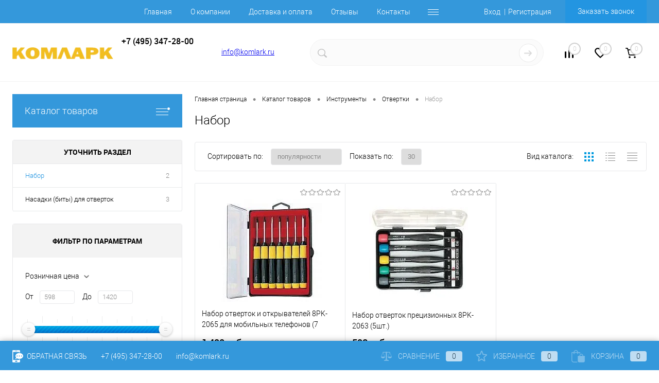

--- FILE ---
content_type: text/html; charset=windows-1251
request_url: https://komlark.ru/catalog/instrumenty/otvertki/nabor/
body_size: 29100
content:
<!DOCTYPE html>
<html lang="ru">
	<head>
		<meta charset="windows-1251">
		<meta name="format-detection" content="telephone=no">
		<meta name="viewport" content="width=device-width, initial-scale=1, maximum-scale=1, user-scalable=0"/>
		<link rel="shortcut icon" type="image/x-icon" href="/favicon.ico?v=1661852150?v=1661852150" />
		<meta http-equiv="X-UA-Compatible" content="IE=edge">
		<meta name="theme-color" content="#3498db">
				        																																<meta http-equiv="Content-Type" content="text/html; charset=windows-1251" />
<meta name="robots" content="index, follow" />
<meta name="keywords" content="экспресс доставка набор, информация, характеристики, аналоги" />
<meta name="description" content="Интернет магазин радиодеталей, электронных компонентов, экспресс доставка по России Набор" />
<link href="/bitrix/js/ui/design-tokens/dist/ui.design-tokens.css?168796199924720" type="text/css"  rel="stylesheet" />
<link href="/bitrix/js/ui/fonts/opensans/ui.font.opensans.css?16879618942555" type="text/css"  rel="stylesheet" />
<link href="/bitrix/js/main/popup/dist/main.popup.bundle.css?168796203829861" type="text/css"  rel="stylesheet" />
<link href="/bitrix/js/main/core/css/core_date.css?168796196010481" type="text/css"  rel="stylesheet" />
<link href="/local/templates/dresscode/components/bitrix/catalog/.default/style.css?166185215038" type="text/css"  rel="stylesheet" />
<link href="/local/templates/dresscode/components/bitrix/catalog/.default/bitrix/catalog.section.list/level2/style.css?1661852150880" type="text/css"  rel="stylesheet" />
<link href="/local/templates/dresscode/components/bitrix/catalog.smart.filter/.default/style.css?166185215014799" type="text/css"  rel="stylesheet" />
<link href="/local/templates/dresscode/components/dresscode/slider/middle/style.css?16618521502047" type="text/css"  rel="stylesheet" />
<link href="/local/templates/dresscode/components/bitrix/catalog/.default/bitrix/catalog.section.list/catalog-pictures/style.css?16618521502702" type="text/css"  rel="stylesheet" />
<link href="/local/templates/dresscode/components/bitrix/system.pagenavigation/round/style.css?16618521502357" type="text/css"  rel="stylesheet" />
<link href="/local/templates/dresscode/fonts/roboto/roboto.css?16618521502457" type="text/css"  data-template-style="true"  rel="stylesheet" />
<link href="/local/templates/dresscode/themes/white/arctic/style.css?166185215042764" type="text/css"  data-template-style="true"  rel="stylesheet" />
<link href="/bitrix/templates/dresscode/headers/header5/css/style.css?165701193314835" type="text/css"  data-template-style="true"  rel="stylesheet" />
<link href="/bitrix/panel/main/popup.css?168796196722696" type="text/css"  data-template-style="true"  rel="stylesheet" />
<link href="/local/templates/dresscode/headers/header5/css/style.css?166185215014835" type="text/css"  data-template-style="true"  rel="stylesheet" />
<link href="/local/templates/dresscode/headers/header5/css/types/type1.css?166185215072" type="text/css"  data-template-style="true"  rel="stylesheet" />
<link href="/bitrix/components/dresscode/sale.geo.positiion/templates/.default/style.css?165701179214130" type="text/css"  data-template-style="true"  rel="stylesheet" />
<link href="/local/templates/dresscode/components/bitrix/menu/topMenu4/style.css?1661852150690" type="text/css"  data-template-style="true"  rel="stylesheet" />
<link href="/local/templates/dresscode/components/bitrix/form.result.new/modal/style.css?166185215010985" type="text/css"  data-template-style="true"  rel="stylesheet" />
<link href="/local/templates/dresscode/components/arturgolubev/search.title/version2_dresscode/style.css?166185215021917" type="text/css"  data-template-style="true"  rel="stylesheet" />
<link href="/bitrix/components/dresscode/compare.line/templates/version4/style.css?16570117921255" type="text/css"  data-template-style="true"  rel="stylesheet" />
<link href="/bitrix/components/dresscode/favorite.line/templates/version4/style.css?16570117911330" type="text/css"  data-template-style="true"  rel="stylesheet" />
<link href="/local/templates/dresscode/components/bitrix/sale.basket.basket.line/topCart5/style.css?16618521501989" type="text/css"  data-template-style="true"  rel="stylesheet" />
<link href="/local/templates/dresscode/components/bitrix/menu/leftMenu/style.css?16618521508802" type="text/css"  data-template-style="true"  rel="stylesheet" />
<link href="/local/templates/dresscode/components/bitrix/menu/leftSubMenu/style.css?1661852150302" type="text/css"  data-template-style="true"  rel="stylesheet" />
<link href="/local/templates/dresscode/components/bitrix/news.list/leftNews/style.css?16618521501624" type="text/css"  data-template-style="true"  rel="stylesheet" />
<link href="/local/templates/dresscode/components/bitrix/subscribe.form/.default/style.css?16618521501135" type="text/css"  data-template-style="true"  rel="stylesheet" />
<link href="/local/templates/dresscode/components/bitrix/news.list/leftCollection/style.css?16618521501596" type="text/css"  data-template-style="true"  rel="stylesheet" />
<link href="/local/templates/dresscode/components/bitrix/news.list/leftBlog/style.css?16618521501555" type="text/css"  data-template-style="true"  rel="stylesheet" />
<link href="/local/templates/dresscode/components/bitrix/breadcrumb/.default/style.css?16618521501440" type="text/css"  data-template-style="true"  rel="stylesheet" />
<link href="/bitrix/components/dresscode/products.by.filter/templates/.default/style.css?16570117921220" type="text/css"  data-template-style="true"  rel="stylesheet" />
<link href="/bitrix/components/dresscode/catalog.viewed.product/templates/.default/style.css?16570117911221" type="text/css"  data-template-style="true"  rel="stylesheet" />
<link href="/local/templates/dresscode/components/bitrix/catalog.bigdata.products/.default/style.css?16618521501989" type="text/css"  data-template-style="true"  rel="stylesheet" />
<link href="/local/templates/dresscode/styles.css?166185215047" type="text/css"  data-template-style="true"  rel="stylesheet" />
<link href="/local/templates/dresscode/template_styles.css?1661852150199675" type="text/css"  data-template-style="true"  rel="stylesheet" />
<script>if(!window.BX)window.BX={};if(!window.BX.message)window.BX.message=function(mess){if(typeof mess==='object'){for(let i in mess) {BX.message[i]=mess[i];} return true;}};</script>
<script>(window.BX||top.BX).message({'JS_CORE_LOADING':'Загрузка...','JS_CORE_NO_DATA':'- Нет данных -','JS_CORE_WINDOW_CLOSE':'Закрыть','JS_CORE_WINDOW_EXPAND':'Развернуть','JS_CORE_WINDOW_NARROW':'Свернуть в окно','JS_CORE_WINDOW_SAVE':'Сохранить','JS_CORE_WINDOW_CANCEL':'Отменить','JS_CORE_WINDOW_CONTINUE':'Продолжить','JS_CORE_H':'ч','JS_CORE_M':'м','JS_CORE_S':'с','JSADM_AI_HIDE_EXTRA':'Скрыть лишние','JSADM_AI_ALL_NOTIF':'Показать все','JSADM_AUTH_REQ':'Требуется авторизация!','JS_CORE_WINDOW_AUTH':'Войти','JS_CORE_IMAGE_FULL':'Полный размер'});</script>

<script src="/bitrix/js/main/core/core.js?1687962041486439"></script>

<script>BX.setJSList(['/bitrix/js/main/core/core_ajax.js','/bitrix/js/main/core/core_promise.js','/bitrix/js/main/polyfill/promise/js/promise.js','/bitrix/js/main/loadext/loadext.js','/bitrix/js/main/loadext/extension.js','/bitrix/js/main/polyfill/promise/js/promise.js','/bitrix/js/main/polyfill/find/js/find.js','/bitrix/js/main/polyfill/includes/js/includes.js','/bitrix/js/main/polyfill/matches/js/matches.js','/bitrix/js/ui/polyfill/closest/js/closest.js','/bitrix/js/main/polyfill/fill/main.polyfill.fill.js','/bitrix/js/main/polyfill/find/js/find.js','/bitrix/js/main/polyfill/matches/js/matches.js','/bitrix/js/main/polyfill/core/dist/polyfill.bundle.js','/bitrix/js/main/core/core.js','/bitrix/js/main/polyfill/intersectionobserver/js/intersectionobserver.js','/bitrix/js/main/lazyload/dist/lazyload.bundle.js','/bitrix/js/main/polyfill/core/dist/polyfill.bundle.js','/bitrix/js/main/parambag/dist/parambag.bundle.js']);
</script>
<script>(window.BX||top.BX).message({'pull_server_enabled':'N','pull_config_timestamp':'0','pull_guest_mode':'N','pull_guest_user_id':'0'});(window.BX||top.BX).message({'PULL_OLD_REVISION':'Для продолжения корректной работы с сайтом необходимо перезагрузить страницу.'});</script>
<script>(window.BX||top.BX).message({'JS_CORE_LOADING':'Загрузка...','JS_CORE_NO_DATA':'- Нет данных -','JS_CORE_WINDOW_CLOSE':'Закрыть','JS_CORE_WINDOW_EXPAND':'Развернуть','JS_CORE_WINDOW_NARROW':'Свернуть в окно','JS_CORE_WINDOW_SAVE':'Сохранить','JS_CORE_WINDOW_CANCEL':'Отменить','JS_CORE_WINDOW_CONTINUE':'Продолжить','JS_CORE_H':'ч','JS_CORE_M':'м','JS_CORE_S':'с','JSADM_AI_HIDE_EXTRA':'Скрыть лишние','JSADM_AI_ALL_NOTIF':'Показать все','JSADM_AUTH_REQ':'Требуется авторизация!','JS_CORE_WINDOW_AUTH':'Войти','JS_CORE_IMAGE_FULL':'Полный размер'});</script>
<script>(window.BX||top.BX).message({'AMPM_MODE':false});(window.BX||top.BX).message({'MONTH_1':'Январь','MONTH_2':'Февраль','MONTH_3':'Март','MONTH_4':'Апрель','MONTH_5':'Май','MONTH_6':'Июнь','MONTH_7':'Июль','MONTH_8':'Август','MONTH_9':'Сентябрь','MONTH_10':'Октябрь','MONTH_11':'Ноябрь','MONTH_12':'Декабрь','MONTH_1_S':'января','MONTH_2_S':'февраля','MONTH_3_S':'марта','MONTH_4_S':'апреля','MONTH_5_S':'мая','MONTH_6_S':'июня','MONTH_7_S':'июля','MONTH_8_S':'августа','MONTH_9_S':'сентября','MONTH_10_S':'октября','MONTH_11_S':'ноября','MONTH_12_S':'декабря','MON_1':'янв','MON_2':'фев','MON_3':'мар','MON_4':'апр','MON_5':'мая','MON_6':'июн','MON_7':'июл','MON_8':'авг','MON_9':'сен','MON_10':'окт','MON_11':'ноя','MON_12':'дек','DAY_OF_WEEK_0':'Воскресенье','DAY_OF_WEEK_1':'Понедельник','DAY_OF_WEEK_2':'Вторник','DAY_OF_WEEK_3':'Среда','DAY_OF_WEEK_4':'Четверг','DAY_OF_WEEK_5':'Пятница','DAY_OF_WEEK_6':'Суббота','DOW_0':'Вс','DOW_1':'Пн','DOW_2':'Вт','DOW_3':'Ср','DOW_4':'Чт','DOW_5':'Пт','DOW_6':'Сб','FD_SECOND_AGO_0':'#VALUE# секунд назад','FD_SECOND_AGO_1':'#VALUE# секунду назад','FD_SECOND_AGO_10_20':'#VALUE# секунд назад','FD_SECOND_AGO_MOD_1':'#VALUE# секунду назад','FD_SECOND_AGO_MOD_2_4':'#VALUE# секунды назад','FD_SECOND_AGO_MOD_OTHER':'#VALUE# секунд назад','FD_SECOND_DIFF_0':'#VALUE# секунд','FD_SECOND_DIFF_1':'#VALUE# секунда','FD_SECOND_DIFF_10_20':'#VALUE# секунд','FD_SECOND_DIFF_MOD_1':'#VALUE# секунда','FD_SECOND_DIFF_MOD_2_4':'#VALUE# секунды','FD_SECOND_DIFF_MOD_OTHER':'#VALUE# секунд','FD_SECOND_SHORT':'#VALUE#с','FD_MINUTE_AGO_0':'#VALUE# минут назад','FD_MINUTE_AGO_1':'#VALUE# минуту назад','FD_MINUTE_AGO_10_20':'#VALUE# минут назад','FD_MINUTE_AGO_MOD_1':'#VALUE# минуту назад','FD_MINUTE_AGO_MOD_2_4':'#VALUE# минуты назад','FD_MINUTE_AGO_MOD_OTHER':'#VALUE# минут назад','FD_MINUTE_DIFF_0':'#VALUE# минут','FD_MINUTE_DIFF_1':'#VALUE# минута','FD_MINUTE_DIFF_10_20':'#VALUE# минут','FD_MINUTE_DIFF_MOD_1':'#VALUE# минута','FD_MINUTE_DIFF_MOD_2_4':'#VALUE# минуты','FD_MINUTE_DIFF_MOD_OTHER':'#VALUE# минут','FD_MINUTE_0':'#VALUE# минут','FD_MINUTE_1':'#VALUE# минуту','FD_MINUTE_10_20':'#VALUE# минут','FD_MINUTE_MOD_1':'#VALUE# минуту','FD_MINUTE_MOD_2_4':'#VALUE# минуты','FD_MINUTE_MOD_OTHER':'#VALUE# минут','FD_MINUTE_SHORT':'#VALUE#мин','FD_HOUR_AGO_0':'#VALUE# часов назад','FD_HOUR_AGO_1':'#VALUE# час назад','FD_HOUR_AGO_10_20':'#VALUE# часов назад','FD_HOUR_AGO_MOD_1':'#VALUE# час назад','FD_HOUR_AGO_MOD_2_4':'#VALUE# часа назад','FD_HOUR_AGO_MOD_OTHER':'#VALUE# часов назад','FD_HOUR_DIFF_0':'#VALUE# часов','FD_HOUR_DIFF_1':'#VALUE# час','FD_HOUR_DIFF_10_20':'#VALUE# часов','FD_HOUR_DIFF_MOD_1':'#VALUE# час','FD_HOUR_DIFF_MOD_2_4':'#VALUE# часа','FD_HOUR_DIFF_MOD_OTHER':'#VALUE# часов','FD_HOUR_SHORT':'#VALUE#ч','FD_YESTERDAY':'вчера','FD_TODAY':'сегодня','FD_TOMORROW':'завтра','FD_DAY_AGO_0':'#VALUE# дней назад','FD_DAY_AGO_1':'#VALUE# день назад','FD_DAY_AGO_10_20':'#VALUE# дней назад','FD_DAY_AGO_MOD_1':'#VALUE# день назад','FD_DAY_AGO_MOD_2_4':'#VALUE# дня назад','FD_DAY_AGO_MOD_OTHER':'#VALUE# дней назад','FD_DAY_DIFF_0':'#VALUE# дней','FD_DAY_DIFF_1':'#VALUE# день','FD_DAY_DIFF_10_20':'#VALUE# дней','FD_DAY_DIFF_MOD_1':'#VALUE# день','FD_DAY_DIFF_MOD_2_4':'#VALUE# дня','FD_DAY_DIFF_MOD_OTHER':'#VALUE# дней','FD_DAY_AT_TIME':'#DAY# в #TIME#','FD_DAY_SHORT':'#VALUE#д','FD_MONTH_AGO_0':'#VALUE# месяцев назад','FD_MONTH_AGO_1':'#VALUE# месяц назад','FD_MONTH_AGO_10_20':'#VALUE# месяцев назад','FD_MONTH_AGO_MOD_1':'#VALUE# месяц назад','FD_MONTH_AGO_MOD_2_4':'#VALUE# месяца назад','FD_MONTH_AGO_MOD_OTHER':'#VALUE# месяцев назад','FD_MONTH_DIFF_0':'#VALUE# месяцев','FD_MONTH_DIFF_1':'#VALUE# месяц','FD_MONTH_DIFF_10_20':'#VALUE# месяцев','FD_MONTH_DIFF_MOD_1':'#VALUE# месяц','FD_MONTH_DIFF_MOD_2_4':'#VALUE# месяца','FD_MONTH_DIFF_MOD_OTHER':'#VALUE# месяцев','FD_MONTH_SHORT':'#VALUE#мес','FD_YEARS_AGO_0':'#VALUE# лет назад','FD_YEARS_AGO_1':'#VALUE# год назад','FD_YEARS_AGO_10_20':'#VALUE# лет назад','FD_YEARS_AGO_MOD_1':'#VALUE# год назад','FD_YEARS_AGO_MOD_2_4':'#VALUE# года назад','FD_YEARS_AGO_MOD_OTHER':'#VALUE# лет назад','FD_YEARS_DIFF_0':'#VALUE# лет','FD_YEARS_DIFF_1':'#VALUE# год','FD_YEARS_DIFF_10_20':'#VALUE# лет','FD_YEARS_DIFF_MOD_1':'#VALUE# год','FD_YEARS_DIFF_MOD_2_4':'#VALUE# года','FD_YEARS_DIFF_MOD_OTHER':'#VALUE# лет','FD_YEARS_SHORT_0':'#VALUE#л','FD_YEARS_SHORT_1':'#VALUE#г','FD_YEARS_SHORT_10_20':'#VALUE#л','FD_YEARS_SHORT_MOD_1':'#VALUE#г','FD_YEARS_SHORT_MOD_2_4':'#VALUE#г','FD_YEARS_SHORT_MOD_OTHER':'#VALUE#л','CAL_BUTTON':'Выбрать','CAL_TIME_SET':'Установить время','CAL_TIME':'Время','FD_LAST_SEEN_TOMORROW':'завтра в #TIME#','FD_LAST_SEEN_NOW':'только что','FD_LAST_SEEN_TODAY':'сегодня в #TIME#','FD_LAST_SEEN_YESTERDAY':'вчера в #TIME#','FD_LAST_SEEN_MORE_YEAR':'более года назад'});</script>
<script type="extension/settings" data-extension="main.date">{"formats":{"FORMAT_DATE":"DD.MM.YYYY","FORMAT_DATETIME":"DD.MM.YYYY HH:MI:SS","SHORT_DATE_FORMAT":"d.m.Y","MEDIUM_DATE_FORMAT":"j M Y","LONG_DATE_FORMAT":"j F Y","DAY_MONTH_FORMAT":"j F","DAY_SHORT_MONTH_FORMAT":"j M","SHORT_DAY_OF_WEEK_MONTH_FORMAT":"D, j F","SHORT_DAY_OF_WEEK_SHORT_MONTH_FORMAT":"D, j M","DAY_OF_WEEK_MONTH_FORMAT":"l, j F","FULL_DATE_FORMAT":"l, j F  Y","SHORT_TIME_FORMAT":"H:i","LONG_TIME_FORMAT":"H:i:s"}}</script>
<script>(window.BX||top.BX).message({'WEEK_START':'1'});</script>
<script>(window.BX||top.BX).message({'LANGUAGE_ID':'ru','FORMAT_DATE':'DD.MM.YYYY','FORMAT_DATETIME':'DD.MM.YYYY HH:MI:SS','COOKIE_PREFIX':'BITRIX_SM','SERVER_TZ_OFFSET':'10800','UTF_MODE':'N','SITE_ID':'s1','SITE_DIR':'/','USER_ID':'','SERVER_TIME':'1768531570','USER_TZ_OFFSET':'0','USER_TZ_AUTO':'Y','bitrix_sessid':'a7544dd57716878f8346e86adf7d7fe8'});</script>


<script src="/bitrix/js/pull/protobuf/protobuf.js?1657011920274055"></script>
<script src="/bitrix/js/pull/protobuf/model.js?165701192070928"></script>
<script src="/bitrix/js/rest/client/rest.client.js?165701192017414"></script>
<script src="/bitrix/js/pull/client/pull.client.js?168796198881012"></script>
<script src="/bitrix/js/main/core/core_fx.js?165701192616888"></script>
<script src="/bitrix/js/main/pageobject/pageobject.js?1657011925864"></script>
<script src="/bitrix/js/main/core/core_window.js?165701192598768"></script>
<script src="/bitrix/js/main/popup/dist/main.popup.bundle.js?1687962036117166"></script>
<script src="/bitrix/js/main/date/main.date.js?168796203647122"></script>
<script src="/bitrix/js/main/core/core_date.js?165701192636080"></script>
<script src="/bitrix/js/main/jquery/jquery-1.12.4.min.js?168796183797163"></script>
<script src="/bitrix/js/yandex.metrika/script.js?16909265876603"></script>
<script>
					(function () {
						"use strict";

						var counter = function ()
						{
							var cookie = (function (name) {
								var parts = ("; " + document.cookie).split("; " + name + "=");
								if (parts.length == 2) {
									try {return JSON.parse(decodeURIComponent(parts.pop().split(";").shift()));}
									catch (e) {}
								}
							})("BITRIX_CONVERSION_CONTEXT_s1");

							if (cookie && cookie.EXPIRE >= BX.message("SERVER_TIME"))
								return;

							var request = new XMLHttpRequest();
							request.open("POST", "/bitrix/tools/conversion/ajax_counter.php", true);
							request.setRequestHeader("Content-type", "application/x-www-form-urlencoded");
							request.send(
								"SITE_ID="+encodeURIComponent("s1")+
								"&sessid="+encodeURIComponent(BX.bitrix_sessid())+
								"&HTTP_REFERER="+encodeURIComponent(document.referrer)
							);
						};

						if (window.frameRequestStart === true)
							BX.addCustomEvent("onFrameDataReceived", counter);
						else
							BX.ready(counter);
					})();
				</script>
            <script>
                window.dataLayerName = 'dataLayer';
                var dataLayerName = window.dataLayerName;
            </script>
            <!-- Yandex.Metrika counter -->
            <script>
                (function (m, e, t, r, i, k, a) {
                    m[i] = m[i] || function () {
                        (m[i].a = m[i].a || []).push(arguments)
                    };
                    m[i].l = 1 * new Date();
                    k = e.createElement(t), a = e.getElementsByTagName(t)[0], k.async = 1, k.src = r, a.parentNode.insertBefore(k, a)
                })
                (window, document, "script", "https://mc.yandex.ru/metrika/tag.js", "ym");

                ym("80621185", "init", {
                    clickmap: true,
                    trackLinks: true,
                    accurateTrackBounce: true,
                    webvisor: true,
                    ecommerce: dataLayerName,
                    params: {
                        __ym: {
                            "ymCmsPlugin": {
                                "cms": "1c-bitrix",
                                "cmsVersion": "23.300",
                                "pluginVersion": "1.0.8",
                                'ymCmsRip': 1546092471                            }
                        }
                    }
                });

                document.addEventListener("DOMContentLoaded", function() {
                                    });

            </script>
            <!-- /Yandex.Metrika counter -->
                    <script>
            window.counters = ["80621185"];
        </script>
        
<script data-skip-moving="true">     (function (d, w, c) {         (w[c] = w[c] || []).push(function() {             try {                 w.yaCounter50264389 = new Ya.Metrika2({                     id:50264389,                     clickmap:true,                     trackLinks:true,                     accurateTrackBounce:true                 });             } catch(e) { }         });           var n = d.getElementsByTagName("script")[0],             s = d.createElement("script"),             f = function () { n.parentNode.insertBefore(s, n); };         s.type = "text/javascript";         s.async = true;         s.src = "https://mc.yandex.ru/metrika/tag.js";           if (w.opera == "[object Opera]") {             d.addEventListener("DOMContentLoaded", f, false);         } else { f(); }     })(document, window, "yandex_metrika_callbacks2"); </script> <noscript><div><img src="https://mc.yandex.ru/watch/50264389" style="position:absolute; left:-9999px;" alt="" /></div></noscript>
<meta property="ya:interaction" content="XML_FORM" />
<meta property="ya:interaction:url" content="https://komlark.ru/catalog/instrumenty/otvertki/nabor/?mode=xml" />
<script>window[window.dataLayerName] = window[window.dataLayerName] || [];</script>



<script src="/local/templates/dresscode/js/jquery-1.11.0.min.js?166185215096381"></script>
<script src="/local/templates/dresscode/js/jquery.easing.1.3.js?16618521504579"></script>
<script src="/local/templates/dresscode/js/rangeSlider.js?16618521504276"></script>
<script src="/local/templates/dresscode/js/maskedinput.js?166185215010826"></script>
<script src="/local/templates/dresscode/js/system.js?166185215071327"></script>
<script src="/local/templates/dresscode/js/topMenu.js?16618521502693"></script>
<script src="/local/templates/dresscode/js/topSearch.js?16618521501157"></script>
<script src="/local/templates/dresscode/js/dwCarousel.js?16618521508380"></script>
<script src="/local/templates/dresscode/js/dwSlider.js?166185215011767"></script>
<script src="/local/templates/dresscode/js/dwZoomer.js?16618521502421"></script>
<script src="/local/templates/dresscode/js/dwTimer.js?16618521502106"></script>
<script src="/bitrix/components/dresscode/sale.geo.positiion/templates/.default/script.js?16570117928528"></script>
<script src="/local/templates/dresscode/components/bitrix/menu/topMenu4/script.js?16618521502468"></script>
<script src="/local/templates/dresscode/components/bitrix/form.result.new/modal/script.js?16618521505035"></script>
<script src="/bitrix/components/arturgolubev/search.title/script.js?16956232449674"></script>
<script src="/local/templates/dresscode/components/arturgolubev/search.title/version2_dresscode/script.js?166185215010992"></script>
<script src="/local/templates/dresscode/components/bitrix/menu/leftMenu/script.js?16618521502982"></script>
<script src="/local/templates/dresscode/components/bitrix/catalog.bigdata.products/.default/script.js?166185215036120"></script>
<script src="/bitrix/components/dresscode/catalog.product.subscribe.online/templates/.default/script.js?16570117911245"></script>
<script src="/local/templates/dresscode/components/bitrix/catalog/.default/script.js?16618521501063"></script>
<script src="/local/templates/dresscode/components/bitrix/catalog.smart.filter/.default/script.js?166185215025406"></script>
<script src="/local/templates/dresscode/components/dresscode/slider/middle/js/init.js?1661852150172"></script>
<script>new Image().src='https://comlark.ru/bitrix/spread.php?s=QklUUklYX1NNX1NBTEVfVUlEATg2MDg3Yjg2ODIwN2YxYTdhZmU2ZmM3ZTJmYWI2OTYzATE3OTk2MzU1NzABLwEBAQI%3D&k=ea01ff105fbeb17ed9e9ee5423683d60';
</script>


		<title>Каталог набор от интернет-магазина komlark.ru</title>
	</head>
	<body class="loading ">
		<div id="panel">
					</div>
		<div id="foundation">
			<div id="headerLine2" class="color_theme">
	<div class="limiter">
		<div class="headerLineContainer">
			<div class="headerLineColumn">
				<div id="geoPosition">
					<ul>
						<!--'start_frame_cache_1Kz6Lg'--><!--'end_frame_cache_1Kz6Lg'-->					</ul>
				</div>
			</div>
			<div class="headerLineColumn headerLineMenu">
					<ul id="subMenu">
									<li><a href="/">Главная</a></li>
												<li><a href="/about/">О компании</a></li>
												<li><a href="/about/howto/">Доставка и оплата</a></li>
												<li><a href="/reviews/">Отзывы</a></li>
												<li><a href="/about/contacts/">Контакты</a></li>
												<li><a href="/collection/">Коллекция</a></li>
												<li><a href="/stock/">Акции</a></li>
												<li><a href="/faq/">FAQ</a></li>
												<li><a href="/stati-i-obzory/">Статьи и обзоры</a></li>
						</ul>
			</div>
			<div class="headerLineColumn">
				<div id="topAuth">
					<ul>
							<li class="top-auth-login"><a href="/auth/?backurl=/catalog/instrumenty/otvertki/nabor/">Вход</a></li>
	<li class="top-auth-register"><a href="/auth/?register=yes&amp;backurl=/catalog/instrumenty/otvertki/nabor/">Регистрация</a></li>
					</ul>
				</div>
				<div id="topCallBack">
					<a href="#" class="openWebFormModal link callBack" data-id="2">Заказать звонок</a>
<div class="webformModal" id="webFormDwModal_2">
	<div class="webformModalHideScrollBar">
		<div class="webformModalcn100">
			<div class="webformModalContainer">
				<div class="webFormDwModal" data-id="2">
																					<form name="DW_CALLBACK_FORM" action="/catalog/instrumenty/otvertki/nabor/" method="POST" enctype="multipart/form-data"><input type="hidden" name="sessid" id="sessid_5" value="a7544dd57716878f8346e86adf7d7fe8" /><input type="hidden" name="WEB_FORM_ID" value="2" />																					<div class="webFormModalHeading">Заказать звонок<a href="#" class="webFormModalHeadingExit"></a></div>
																					<p class="webFormDescription">Оставьте Ваше сообщение и контактные данные и наши специалисты свяжутся с Вами в ближайшее рабочее время для решения Вашего вопроса.</p>
																			<div class="webFormItems">
																											<div class="webFormItem" id="WEB_FORM_ITEM_TELEPHONE">
											<div class="webFormItemCaption">
																																						<img src="/upload/dev2fun.imagecompress/webp/form/5a5/5a5d7d32c2383a29fbe8ede8b8f74438.webp" class="webFormItemImage" alt="Ваш телефон">
																								<div class="webFormItemLabel">Ваш телефон<span class="webFormItemRequired">*</span></div>
											</div>
											<div class="webFormItemError"></div>
											<div class="webFormItemField" data-required="Y">
																									<input type="text"  class="inputtext"  name="form_text_6" value="" size="40">																							</div>
										</div>
																																				<div class="webFormItem" id="WEB_FORM_ITEM_NAME">
											<div class="webFormItemCaption">
																																						<img src="/upload/dev2fun.imagecompress/webp/form/d0f/d0f6142bd1b7d34a121660da4eb693d7.webp" class="webFormItemImage" alt="Ваше имя">
																								<div class="webFormItemLabel">Ваше имя</div>
											</div>
											<div class="webFormItemError"></div>
											<div class="webFormItemField">
																									<input type="text"  class="inputtext"  name="form_text_7" value="" size="40">																							</div>
										</div>
																									<div class="personalInfo">
									<div class="webFormItem">
										<div class="webFormItemError"></div>
										<div class="webFormItemField" data-required="Y">
											<input type="checkbox" class="personalInfoField" name="personalInfo" value="Y"><label class="label-for" data-for="personalInfoField">Я согласен на <a href="/personal-info/" class="pilink">обработку персональных данных.</a><span class="webFormItemRequired">*</span></label>
										</div>
									</div>
								</div>
																	<div class="webFormItem">
										<div class="webFormItemCaption">Защита от автоматического заполнения</div>
											<input type="hidden" name="captcha_sid" value="0c6d0c9146506750b0d99c09e7739160" class="webFormCaptchaSid" />
											<div class="webFormCaptchaPicture">
												<img src="/bitrix/tools/captcha.php?captcha_sid=0c6d0c9146506750b0d99c09e7739160" width="180" height="40" class="webFormCaptchaImage"/>
											</div>
											<div class="webFormCaptchaLabel">
												Введите символы с картинки<font color='red'><span class='form-required starrequired'>*</span></font>											</div>
										<div class="webFormItemField" data-required="Y">
											<input type="text" name="captcha_word" size="30" maxlength="50" value="" class="captcha_word" />
										</div>
									</div>
															</div>
												<div class="webFormError"></div>
						<div class="webFormTools">
							<div class="tb">
								<div class="tc">
									<input  type="submit" name="web_form_submit" value="Отправить" class="sendWebFormDw" />
									<input type="hidden" name="web_form_apply" value="Y" />
								</div>
								<div class="tc"><input type="reset" value="Сбросить" /></div>
							</div>
							<p><span class="form-required starrequired">*</span> - Поля, обязательные для заполнения</p>
						</div>
						</form>									</div>
			</div>
		</div>
	</div>
</div>
<div class="webFormMessage" id="webFormMessage_2">
	<div class="webFormMessageContainer">
		<div class="webFormMessageMiddle">
			<div class="webFormMessageHeading">Сообщение отправлено</div>
			<div class="webFormMessageDescription">Ваше сообщение успешно отправлено. В ближайшее время с Вами свяжется наш специалист</div>
			<a href="#" class="webFormMessageExit">Закрыть окно</a>
		</div>
	</div>
</div>
<script>
	var webFormAjaxDir = "/local/templates/dresscode/components/bitrix/form.result.new/modal/ajax.php";
	var webFormSiteId = "s1";
</script>				</div>
			</div>
		</div>
	</div>
</div>
<div id="subHeader5">
	<div class="limiter">
		<div class="subTable">
			<div class="subTableColumn">
				<div id="logo">
						<a href="/"><img src="/upload/dev2fun.imagecompress/webp/local/templates/dresscode/images/logo.webp" alt=""></a>
				</div>
			</div>
			<div class="subTableColumn">
								<span class="heading">+7 (495) 347-28-00<br>
 &nbsp;</span>&nbsp;<a href="#" class="openWebFormModal link callBack" data-id="2">Заказать звонок</a>
<div class="webformModal" id="webFormDwModal_2">
	<div class="webformModalHideScrollBar">
		<div class="webformModalcn100">
			<div class="webformModalContainer">
				<div class="webFormDwModal" data-id="2">
																					<form name="DW_CALLBACK_FORM" action="/catalog/instrumenty/otvertki/nabor/" method="POST" enctype="multipart/form-data"><input type="hidden" name="sessid" id="sessid_6" value="a7544dd57716878f8346e86adf7d7fe8" /><input type="hidden" name="WEB_FORM_ID" value="2" />																					<div class="webFormModalHeading">Заказать звонок<a href="#" class="webFormModalHeadingExit"></a></div>
																					<p class="webFormDescription">Оставьте Ваше сообщение и контактные данные и наши специалисты свяжутся с Вами в ближайшее рабочее время для решения Вашего вопроса.</p>
																			<div class="webFormItems">
																											<div class="webFormItem" id="WEB_FORM_ITEM_TELEPHONE">
											<div class="webFormItemCaption">
																																						<img src="/upload/dev2fun.imagecompress/webp/form/5a5/5a5d7d32c2383a29fbe8ede8b8f74438.webp" class="webFormItemImage" alt="Ваш телефон">
																								<div class="webFormItemLabel">Ваш телефон<span class="webFormItemRequired">*</span></div>
											</div>
											<div class="webFormItemError"></div>
											<div class="webFormItemField" data-required="Y">
																									<input type="text"  class="inputtext"  name="form_text_6" value="" size="40">																							</div>
										</div>
																																				<div class="webFormItem" id="WEB_FORM_ITEM_NAME">
											<div class="webFormItemCaption">
																																						<img src="/upload/dev2fun.imagecompress/webp/form/d0f/d0f6142bd1b7d34a121660da4eb693d7.webp" class="webFormItemImage" alt="Ваше имя">
																								<div class="webFormItemLabel">Ваше имя</div>
											</div>
											<div class="webFormItemError"></div>
											<div class="webFormItemField">
																									<input type="text"  class="inputtext"  name="form_text_7" value="" size="40">																							</div>
										</div>
																									<div class="personalInfo">
									<div class="webFormItem">
										<div class="webFormItemError"></div>
										<div class="webFormItemField" data-required="Y">
											<input type="checkbox" class="personalInfoField" name="personalInfo" value="Y"><label class="label-for" data-for="personalInfoField">Я согласен на <a href="/personal-info/" class="pilink">обработку персональных данных.</a><span class="webFormItemRequired">*</span></label>
										</div>
									</div>
								</div>
																	<div class="webFormItem">
										<div class="webFormItemCaption">Защита от автоматического заполнения</div>
											<input type="hidden" name="captcha_sid" value="0fe15e921ea023f5b6ff58c6eba14ef0" class="webFormCaptchaSid" />
											<div class="webFormCaptchaPicture">
												<img src="/bitrix/tools/captcha.php?captcha_sid=0fe15e921ea023f5b6ff58c6eba14ef0" width="180" height="40" class="webFormCaptchaImage"/>
											</div>
											<div class="webFormCaptchaLabel">
												Введите символы с картинки<font color='red'><span class='form-required starrequired'>*</span></font>											</div>
										<div class="webFormItemField" data-required="Y">
											<input type="text" name="captcha_word" size="30" maxlength="50" value="" class="captcha_word" />
										</div>
									</div>
															</div>
												<div class="webFormError"></div>
						<div class="webFormTools">
							<div class="tb">
								<div class="tc">
									<input  type="submit" name="web_form_submit" value="Отправить" class="sendWebFormDw" />
									<input type="hidden" name="web_form_apply" value="Y" />
								</div>
								<div class="tc"><input type="reset" value="Сбросить" /></div>
							</div>
							<p><span class="form-required starrequired">*</span> - Поля, обязательные для заполнения</p>
						</div>
						</form>									</div>
			</div>
		</div>
	</div>
</div>
<div class="webFormMessage" id="webFormMessage_2">
	<div class="webFormMessageContainer">
		<div class="webFormMessageMiddle">
			<div class="webFormMessageHeading">Сообщение отправлено</div>
			<div class="webFormMessageDescription">Ваше сообщение успешно отправлено. В ближайшее время с Вами свяжется наш специалист</div>
			<a href="#" class="webFormMessageExit">Закрыть окно</a>
		</div>
	</div>
</div>
<script>
	var webFormAjaxDir = "/local/templates/dresscode/components/bitrix/form.result.new/modal/ajax.php";
	var webFormSiteId = "s1";
</script>			</div>
			<div class="subTableColumn">
				<span class="label"><a href="mailto:info@komlark.ru">info@komlark.ru</a>&nbsp;</span>			</div>
			<div class="subTableColumn">
				<div id="topSearchLine">
								<div id="topSearch2">
		<form action="/search/" id="topSearchForm">
			<div class="searchContainerInner">
				<div class="searchContainer">
					<div class="searchColumn">
						<input id="searchQuery" placeholder="" type="text" name="q" value="" autocomplete="off"/>
					</div>
					<div class="searchColumn">
						<span class="bx-searchtitle-preloader " id="topSearch2_preloader_item"></span>
						<input type="submit" name="send" value="Y" id="goSearch">
						<input type="hidden" name="r" value="Y">
					</div>
				</div>
			</div>
		</form>
	</div>

	<div id="searchResult"></div>
	<div id="searchOverlap"></div>


<script>
	BX.ready(function(){
		new JCTitleSearchAG({
			// 'AJAX_PAGE' : '/your-path/fast_search.php',
			'AJAX_PAGE' : '/catalog/instrumenty/otvertki/nabor/',
			'CONTAINER_ID': 'topSearch2',
			'INPUT_ID': 'searchQuery',
			'PRELODER_ID': 'topSearch2_preloader_item',
			'MIN_QUERY_LEN': 2
		});
	});
</script>	
	
	
	
				</div>
			</div>
			<div class="subTableColumn">
				<div class="toolsContainer">
					<div class="topCompare">
						<div id="flushTopCompare">
							<!--'start_frame_cache_yqTuxz'-->
<a class="text">
	<span class="icon"></span>
	<span class="value">0</span>
</a>

<script>
	window.compareTemplate = "version4";
</script>

<!--'end_frame_cache_yqTuxz'-->						</div>
					</div>
					<div class="topWishlist">
						<div id="flushTopwishlist">
							<!--'start_frame_cache_zkASNO'--><a class="text">
	<span class="icon"></span>
	<span class="value">0</span>
</a>

<script>
	window.wishListTemplate = "version4";
</script>

<!--'end_frame_cache_zkASNO'-->						</div>
					</div>
					<div class="cart">
						<div id="flushTopCart">
							<!--'start_frame_cache_FKauiI'-->	<a class="countLink">
		<span class="count">0</span>
	</a>
	<a class="heading">
		<span class="cartLabel">
			В корзине		</span>
		<span class="total">
							пока пусто					</span>
	</a>
<script>
	window.topCartTemplate = "topCart5";
</script>
<!--'end_frame_cache_FKauiI'-->						</div>
					</div>
				</div>
			</div>
		</div>
	</div>
</div>
                        <div id="main" class="color_white">
				<div class="limiter">
					<div class="compliter">
													<div id="left">
	<a href="/catalog/" class="heading orange menuRolled" id="catalogMenuHeading">Каталог товаров<ins></ins></a>
	<div class="collapsed">
					<ul id="leftMenu">
							<li class="eChild allow-dropdown nested">
					<a href="/catalog/elektronnye_komponenty/" class="menuLink">
						<span class="tb">
								<span class="pc no-image">
																		<span class="back"></span>
								</span>
							<span class="tx">
								<span class="link-title">Электронные компоненты</span>
								<span class="dropdown btn-simple btn-micro"></span>
							</span>
						</span>
					</a>
											<div class="drop">
															<ul class="menuItems">
																			<li class="nested">
																						<a href="/catalog/elektronnye_komponenty/diody1/" class="menuLink">
												<span class="link-title">Диоды</span>
												<small></small>
																									<span class="dropdown btn-simple btn-micro"></span>
																							</a>
										</li>
																							<li class="allow-dropdown">
													<ul class="menuDropItems">
																													<li><a href="/catalog/elektronnye_komponenty/diody1/diodnye_mosty1/" class="menuLink">Диодные мосты<small></small></a></li>
																													<li><a href="/catalog/elektronnye_komponenty/diody1/diody_bystrye1/" class="menuLink">Диоды быстрые<small></small></a></li>
																													<li><a href="/catalog/elektronnye_komponenty/diody1/diody_vypryamitelnye1/" class="menuLink">Диоды выпрямительные<small></small></a></li>
																													<li><a href="/catalog/elektronnye_komponenty/diody1/diody_zashchitnye1/" class="menuLink">Диоды защитные<small></small></a></li>
																													<li><a href="/catalog/elektronnye_komponenty/diody1/diody_shottki1/" class="menuLink">Диоды Шоттки<small></small></a></li>
																													<li><a href="/catalog/elektronnye_komponenty/diody1/stabilitrony1/" class="menuLink">Стабилитроны<small></small></a></li>
																											</ul>
												</li>
																														<li class="nested">
																						<a href="/catalog/elektronnye_komponenty/kondensatory1/" class="menuLink">
												<span class="link-title">Конденсаторы</span>
												<small></small>
																									<span class="dropdown btn-simple btn-micro"></span>
																							</a>
										</li>
																							<li class="allow-dropdown">
													<ul class="menuDropItems">
																													<li><a href="/catalog/elektronnye_komponenty/kondensatory1/kondensatory_aksialnye_plyenochnye1/" class="menuLink">Конденсаторы аксиальные плёночные<small></small></a></li>
																													<li><a href="/catalog/elektronnye_komponenty/kondensatory1/kondensatory_vysokovoltnye_polipropilenovye1/" class="menuLink">Конденсаторы высоковольтные полипропиленовые<small></small></a></li>
																													<li><a href="/catalog/elektronnye_komponenty/kondensatory1/kondensatory_dlya_peremennogo_toka1/" class="menuLink">Конденсаторы для переменного тока<small></small></a></li>
																													<li><a href="/catalog/elektronnye_komponenty/kondensatory1/kondensatory_keramicheskie_k10_171/" class="menuLink">Конденсаторы керамические (К10-17)<small></small></a></li>
																													<li><a href="/catalog/elektronnye_komponenty/kondensatory1/kondensatory_kompyut_plat1/" class="menuLink">Конденсаторы компьют плат<small></small></a></li>
																													<li><a href="/catalog/elektronnye_komponenty/kondensatory1/kondensatory_metal_polipropilenovye1/" class="menuLink">Конденсаторы Метал. Полипропиленовые<small></small></a></li>
																													<li><a href="/catalog/elektronnye_komponenty/kondensatory1/kondensatory_metalloplenochnye1/" class="menuLink">Конденсаторы металлопленочные<small></small></a></li>
																													<li><a href="/catalog/elektronnye_komponenty/kondensatory1/kondensatory_plenochnye1/" class="menuLink">Конденсаторы пленочные<small></small></a></li>
																													<li><a href="/catalog/elektronnye_komponenty/kondensatory1/kondensatory_el_lity_85_105_s1/" class="menuLink">Конденсаторы эл-литы 85 - 105*С<small></small></a></li>
																											</ul>
												</li>
																														<li class="nested">
																						<a href="/catalog/elektronnye_komponenty/mikroskhemy1/" class="menuLink">
												<span class="link-title">Микросхемы</span>
												<small></small>
																									<span class="dropdown btn-simple btn-micro"></span>
																							</a>
										</li>
																							<li class="allow-dropdown">
													<ul class="menuDropItems">
																													<li><a href="/catalog/elektronnye_komponenty/mikroskhemy1/mikroskhemy_cmos_ttl_memory_ou_komparatory1/" class="menuLink">Микросхемы CMOS, TTL, MEMORY, ОУ, компараторы…<small></small></a></li>
																											</ul>
												</li>
																												</ul>
																						<ul class="menuItems">
																			<li class="nested">
																						<a href="/catalog/elektronnye_komponenty/predokhraniteli1/" class="menuLink">
												<span class="link-title">Предохранители</span>
												<small></small>
																									<span class="dropdown btn-simple btn-micro"></span>
																							</a>
										</li>
																					<li class="allow-dropdown">
												<ul class="menuDropItems">
																											<li><a href="/catalog/elektronnye_komponenty/predokhraniteli1/derzhateli_predokhraniteley/" class="menuLink">Держатели предохранителей<small></small></a></li>
																											<li><a href="/catalog/elektronnye_komponenty/predokhraniteli1/steklyannye_keramicheskie_samovosstanavlivayushchiesya/" class="menuLink">Стеклянные, керамические, самовосстанавливающиеся<small></small></a></li>
																											<li><a href="/catalog/elektronnye_komponenty/predokhraniteli1/termopredokhraniteli/" class="menuLink">Термопредохранители<small></small></a></li>
																									</ul>
											</li>
																													<li class="nested">
																						<a href="/catalog/elektronnye_komponenty/rezistory1/" class="menuLink">
												<span class="link-title">Резисторы</span>
												<small></small>
																									<span class="dropdown btn-simple btn-micro"></span>
																							</a>
										</li>
																					<li class="allow-dropdown">
												<ul class="menuDropItems">
																											<li><a href="/catalog/elektronnye_komponenty/rezistory1/rx27_1_sqp_tsementnyy_rezistor/" class="menuLink">RX27-1 (SQP) цементный резистор<small></small></a></li>
																											<li><a href="/catalog/elektronnye_komponenty/rezistory1/smd_rezistory1/" class="menuLink">SMD резисторы<small></small></a></li>
																											<li><a href="/catalog/elektronnye_komponenty/rezistory1/nabor_rezistorov/" class="menuLink">Набор резисторов<small></small></a></li>
																											<li><a href="/catalog/elektronnye_komponenty/rezistory1/rezistory_peremennye1/" class="menuLink">Резисторы переменные<small></small></a></li>
																											<li><a href="/catalog/elektronnye_komponenty/rezistory1/rezistory_uglerodnye_plenochnye_/" class="menuLink">Резисторы углеродные пленочные <small></small></a></li>
																									</ul>
											</li>
																													<li class="nested">
																						<a href="/catalog/elektronnye_komponenty/rezonatory_i_filtry/" class="menuLink">
												<span class="link-title">Резонаторы и фильтры</span>
												<small></small>
																									<span class="dropdown btn-simple btn-micro"></span>
																							</a>
										</li>
																					<li class="allow-dropdown">
												<ul class="menuDropItems">
																											<li><a href="/catalog/elektronnye_komponenty/rezonatory_i_filtry/rezonatory_kvartsevye2/" class="menuLink">Резонаторы кварцевые<small></small></a></li>
																											<li><a href="/catalog/elektronnye_komponenty/rezonatory_i_filtry/rezonatory_keramicheskie1/" class="menuLink">Резонаторы керамические<small></small></a></li>
																											<li><a href="/catalog/elektronnye_komponenty/rezonatory_i_filtry/filtry1/" class="menuLink">Фильтры<small></small></a></li>
																									</ul>
											</li>
																													<li>
																						<a href="/catalog/elektronnye_komponenty/silovye_moduli1/" class="menuLink">
												<span class="link-title">Силовые модули</span>
												<small></small>
																							</a>
										</li>
																													<li>
																						<a href="/catalog/elektronnye_komponenty/simistory1/" class="menuLink">
												<span class="link-title">Симисторы</span>
												<small></small>
																							</a>
										</li>
																													<li>
																						<a href="/catalog/elektronnye_komponenty/tiristory1/" class="menuLink">
												<span class="link-title">Тиристоры</span>
												<small></small>
																							</a>
										</li>
																													<li class="nested">
																						<a href="/catalog/elektronnye_komponenty/tranzistory1/" class="menuLink">
												<span class="link-title">Транзисторы</span>
												<small></small>
																									<span class="dropdown btn-simple btn-micro"></span>
																							</a>
										</li>
																					<li class="allow-dropdown">
												<ul class="menuDropItems">
																											<li><a href="/catalog/elektronnye_komponenty/tranzistory1/tranzistory_igbt1/" class="menuLink">Транзисторы IGBT<small></small></a></li>
																											<li><a href="/catalog/elektronnye_komponenty/tranzistory1/tranzistory_bipolyarnye1/" class="menuLink">Транзисторы биполярные<small></small></a></li>
																											<li><a href="/catalog/elektronnye_komponenty/tranzistory1/tranzistory_polevye1/" class="menuLink">Транзисторы полевые<small></small></a></li>
																									</ul>
											</li>
																													<li class="nested">
																						<a href="/catalog/elektronnye_komponenty/transformatory2/" class="menuLink">
												<span class="link-title">Трансформаторы</span>
												<small></small>
																									<span class="dropdown btn-simple btn-micro"></span>
																							</a>
										</li>
																					<li class="allow-dropdown">
												<ul class="menuDropItems">
																											<li><a href="/catalog/elektronnye_komponenty/transformatory2/transformatory_setevye_tpi1/" class="menuLink">Трансформаторы сетевые, ТПИ<small></small></a></li>
																									</ul>
											</li>
																													<li class="nested">
																						<a href="/catalog/elektronnye_komponenty/ustroystva_zashchity/" class="menuLink">
												<span class="link-title">Устройства защиты</span>
												<small></small>
																									<span class="dropdown btn-simple btn-micro"></span>
																							</a>
										</li>
																					<li class="allow-dropdown">
												<ul class="menuDropItems">
																											<li><a href="/catalog/elektronnye_komponenty/ustroystva_zashchity/varistory_pozistory1/" class="menuLink">Варисторы, позисторы<small></small></a></li>
																											<li><a href="/catalog/elektronnye_komponenty/ustroystva_zashchity/termostaty/" class="menuLink">Термостаты<small></small></a></li>
																									</ul>
											</li>
																													<li>
																						<a href="/catalog/elektronnye_komponenty/enkoder1/" class="menuLink">
												<span class="link-title">Энкодер</span>
												<small></small>
																							</a>
										</li>
																											</ul>
																				</div>
									</li>
							<li class="eChild allow-dropdown nested">
					<a href="/catalog/vyklyuchateli_setevye_razemy_knopki_rele/" class="menuLink">
						<span class="tb">
								<span class="pc no-image">
																		<span class="back"></span>
								</span>
							<span class="tx">
								<span class="link-title">Выключатели сетевые , разъемы, кнопки, реле</span>
								<span class="dropdown btn-simple btn-micro"></span>
							</span>
						</span>
					</a>
											<div class="drop">
																						<ul class="menuItems">
																			<li>
																						<a href="/catalog/vyklyuchateli_setevye_razemy_knopki_rele/vyklyuchatel/" class="menuLink">
												<span class="link-title">Выключатель</span>
												<small></small>
																							</a>
										</li>
																													<li>
																						<a href="/catalog/vyklyuchateli_setevye_razemy_knopki_rele/zazhimy_krokodil/" class="menuLink">
												<span class="link-title">Зажимы Крокодил</span>
												<small></small>
																							</a>
										</li>
																													<li>
																						<a href="/catalog/vyklyuchateli_setevye_razemy_knopki_rele/knopki1/" class="menuLink">
												<span class="link-title">Кнопки</span>
												<small></small>
																							</a>
										</li>
																													<li>
																						<a href="/catalog/vyklyuchateli_setevye_razemy_knopki_rele/panelki_dlya_mikroskhem/" class="menuLink">
												<span class="link-title">Панельки для микросхем</span>
												<small></small>
																							</a>
										</li>
																													<li>
																						<a href="/catalog/vyklyuchateli_setevye_razemy_knopki_rele/pereklyuchateli_koromyslovye_klavishnye1/" class="menuLink">
												<span class="link-title">Переключатели коромысловые(клавишные)</span>
												<small></small>
																							</a>
										</li>
																													<li class="nested">
																						<a href="/catalog/vyklyuchateli_setevye_razemy_knopki_rele/razemy1/" class="menuLink">
												<span class="link-title">Разъемы</span>
												<small></small>
																									<span class="dropdown btn-simple btn-micro"></span>
																							</a>
										</li>
																					<li class="allow-dropdown">
												<ul class="menuDropItems">
																											<li><a href="/catalog/vyklyuchateli_setevye_razemy_knopki_rele/razemy1/klemmy/" class="menuLink">Клеммы<small></small></a></li>
																											<li><a href="/catalog/vyklyuchateli_setevye_razemy_knopki_rele/razemy1/razemy_ac_dc_gnezda_vilki1/" class="menuLink">Разъемы AC, DC, гнезда, вилки<small></small></a></li>
																											<li><a href="/catalog/vyklyuchateli_setevye_razemy_knopki_rele/razemy1/razemy_usb1/" class="menuLink">Разъемы USB<small></small></a></li>
																											<li><a href="/catalog/vyklyuchateli_setevye_razemy_knopki_rele/razemy1/razemy_usb_micro/" class="menuLink">Разъемы USB micro<small></small></a></li>
																											<li><a href="/catalog/vyklyuchateli_setevye_razemy_knopki_rele/razemy1/razemy_usb_mini/" class="menuLink">Разъемы USB mini<small></small></a></li>
																									</ul>
											</li>
																													<li>
																						<a href="/catalog/vyklyuchateli_setevye_razemy_knopki_rele/rele_i_tverdotelnye_rele1/" class="menuLink">
												<span class="link-title">Реле и твердотельные реле</span>
												<small></small>
																							</a>
										</li>
																													<li>
																						<a href="/catalog/vyklyuchateli_setevye_razemy_knopki_rele/tumblery1/" class="menuLink">
												<span class="link-title">Тумблеры</span>
												<small></small>
																							</a>
										</li>
																											</ul>
																				</div>
									</li>
							<li class="eChild allow-dropdown nested">
					<a href="/catalog/optoelektronika/" class="menuLink">
						<span class="tb">
								<span class="pc no-image">
																		<span class="back"></span>
								</span>
							<span class="tx">
								<span class="link-title">Оптоэлектроника</span>
								<span class="dropdown btn-simple btn-micro"></span>
							</span>
						</span>
					</a>
											<div class="drop">
																						<ul class="menuItems">
																			<li>
																						<a href="/catalog/optoelektronika/indikatory_i_displei/" class="menuLink">
												<span class="link-title">Индикаторы и дисплеи</span>
												<small></small>
																							</a>
										</li>
																													<li>
																						<a href="/catalog/optoelektronika/komplektuyushchie_dlya_svetotekhniki/" class="menuLink">
												<span class="link-title">Комплектующие для светотехники</span>
												<small></small>
																							</a>
										</li>
																													<li>
																						<a href="/catalog/optoelektronika/lampy/" class="menuLink">
												<span class="link-title">Лампы</span>
												<small></small>
																							</a>
										</li>
																													<li>
																						<a href="/catalog/optoelektronika/matritsy_ccd1/" class="menuLink">
												<span class="link-title">Матрицы CCD</span>
												<small></small>
																							</a>
										</li>
																													<li>
																						<a href="/catalog/optoelektronika/matritsy_i_tachskriny1/" class="menuLink">
												<span class="link-title">Матрицы и тачскрины</span>
												<small></small>
																							</a>
										</li>
																													<li>
																						<a href="/catalog/optoelektronika/optopary/" class="menuLink">
												<span class="link-title">Оптопары</span>
												<small></small>
																							</a>
										</li>
																													<li>
																						<a href="/catalog/optoelektronika/svetodiod/" class="menuLink">
												<span class="link-title">Светодиод</span>
												<small></small>
																							</a>
										</li>
																													<li>
																						<a href="/catalog/optoelektronika/svetodiodnye_lenty/" class="menuLink">
												<span class="link-title">Светодиодные ленты</span>
												<small></small>
																							</a>
										</li>
																													<li>
																						<a href="/catalog/optoelektronika/upravlenie_svetodiodami/" class="menuLink">
												<span class="link-title">Управление светодиодами</span>
												<small></small>
																							</a>
										</li>
																													<li>
																						<a href="/catalog/optoelektronika/fotopriemniki/" class="menuLink">
												<span class="link-title">Фотоприемники</span>
												<small></small>
																							</a>
										</li>
																											</ul>
																				</div>
									</li>
							<li class="eChild allow-dropdown nested">
					<a href="/catalog/izmeritelnye_pribory/" class="menuLink">
						<span class="tb">
								<span class="pc no-image">
																		<span class="back"></span>
								</span>
							<span class="tx">
								<span class="link-title">Измерительные приборы</span>
								<span class="dropdown btn-simple btn-micro"></span>
							</span>
						</span>
					</a>
											<div class="drop">
																						<ul class="menuItems">
																			<li>
																						<a href="/catalog/izmeritelnye_pribory/generator_signalov/" class="menuLink">
												<span class="link-title">Генератор сигналов</span>
												<small></small>
																							</a>
										</li>
																													<li>
																						<a href="/catalog/izmeritelnye_pribory/dalnomer/" class="menuLink">
												<span class="link-title">Дальномер</span>
												<small></small>
																							</a>
										</li>
																													<li>
																						<a href="/catalog/izmeritelnye_pribory/emkosti_induktivnosti/" class="menuLink">
												<span class="link-title">Емкости. Индуктивности</span>
												<small></small>
																							</a>
										</li>
																													<li>
																						<a href="/catalog/izmeritelnye_pribory/izmeriteli_soprotivleniya/" class="menuLink">
												<span class="link-title">Измерители сопротивления</span>
												<small></small>
																							</a>
										</li>
																													<li>
																						<a href="/catalog/izmeritelnye_pribory/kabel_testery/" class="menuLink">
												<span class="link-title">Кабель-тестеры</span>
												<small></small>
																							</a>
										</li>
																													<li class="nested">
																						<a href="/catalog/izmeritelnye_pribory/multimetr/" class="menuLink">
												<span class="link-title">Мультиметр</span>
												<small></small>
																									<span class="dropdown btn-simple btn-micro"></span>
																							</a>
										</li>
																					<li class="allow-dropdown">
												<ul class="menuDropItems">
																											<li><a href="/catalog/izmeritelnye_pribory/multimetr/aksessuary/" class="menuLink">Щупы к мультиметрам<small></small></a></li>
																									</ul>
											</li>
																													<li>
																						<a href="/catalog/izmeritelnye_pribory/osveshchenosti/" class="menuLink">
												<span class="link-title">Освещенности</span>
												<small></small>
																							</a>
										</li>
																													<li>
																						<a href="/catalog/izmeritelnye_pribory/ostsillograf/" class="menuLink">
												<span class="link-title">Осциллограф</span>
												<small></small>
																							</a>
										</li>
																													<li>
																						<a href="/catalog/izmeritelnye_pribory/probniki_i_testery/" class="menuLink">
												<span class="link-title">Пробники и тестеры</span>
												<small></small>
																							</a>
										</li>
																													<li>
																						<a href="/catalog/izmeritelnye_pribory/takhometr/" class="menuLink">
												<span class="link-title">Тахометр</span>
												<small></small>
																							</a>
										</li>
																													<li>
																						<a href="/catalog/izmeritelnye_pribory/termometry/" class="menuLink">
												<span class="link-title">Термометры</span>
												<small></small>
																							</a>
										</li>
																													<li>
																						<a href="/catalog/izmeritelnye_pribory/termometry_komnatno_ulichnye/" class="menuLink">
												<span class="link-title">Термометры комнатно-уличные</span>
												<small></small>
																							</a>
										</li>
																													<li>
																						<a href="/catalog/izmeritelnye_pribory/tokovye_kleshchi1/" class="menuLink">
												<span class="link-title">Токовые клещи</span>
												<small></small>
																							</a>
										</li>
																													<li>
																						<a href="/catalog/izmeritelnye_pribory/tolshchinomer/" class="menuLink">
												<span class="link-title">толщиномер</span>
												<small></small>
																							</a>
										</li>
																													<li>
																						<a href="/catalog/izmeritelnye_pribory/trassodefektoiskateli/" class="menuLink">
												<span class="link-title">Трассодефектоискатель</span>
												<small></small>
																							</a>
										</li>
																													<li>
																						<a href="/catalog/izmeritelnye_pribory/chastotomer/" class="menuLink">
												<span class="link-title">Частотомер</span>
												<small></small>
																							</a>
										</li>
																													<li>
																						<a href="/catalog/izmeritelnye_pribory/shumomer/" class="menuLink">
												<span class="link-title">Шумомер</span>
												<small></small>
																							</a>
										</li>
																											</ul>
																				</div>
									</li>
							<li class="eChild allow-dropdown nested">
					<a href="/catalog/payalnoe_oborudovanie/" class="menuLink">
						<span class="tb">
								<span class="pc no-image">
																		<span class="back"></span>
								</span>
							<span class="tx">
								<span class="link-title">Паяльное оборудование</span>
								<span class="dropdown btn-simple btn-micro"></span>
							</span>
						</span>
					</a>
											<div class="drop">
																						<ul class="menuItems">
																			<li>
																						<a href="/catalog/payalnoe_oborudovanie/vspomogatelnoe_oborudovanie/" class="menuLink">
												<span class="link-title">Вспомогательное оборудование</span>
												<small></small>
																							</a>
										</li>
																													<li class="nested">
																						<a href="/catalog/payalnoe_oborudovanie/zapchasti_k_payalnikam/" class="menuLink">
												<span class="link-title">Запчасти к паяльникам</span>
												<small></small>
																									<span class="dropdown btn-simple btn-micro"></span>
																							</a>
										</li>
																					<li class="allow-dropdown">
												<ul class="menuDropItems">
																											<li><a href="/catalog/payalnoe_oborudovanie/zapchasti_k_payalnikam/zhalo_nagrevatel/" class="menuLink">Жало, нагреватель<small></small></a></li>
																									</ul>
											</li>
																													<li>
																						<a href="/catalog/payalnoe_oborudovanie/payalnik_gazovyy_payalnik/" class="menuLink">
												<span class="link-title">Паяльник, газовый паяльник</span>
												<small></small>
																							</a>
										</li>
																													<li class="nested">
																						<a href="/catalog/payalnoe_oborudovanie/payalnye_stantsii/" class="menuLink">
												<span class="link-title">Паяльные станции</span>
												<small></small>
																									<span class="dropdown btn-simple btn-micro"></span>
																							</a>
										</li>
																					<li class="allow-dropdown">
												<ul class="menuDropItems">
																											<li><a href="/catalog/payalnoe_oborudovanie/payalnye_stantsii/zapchasti_aksessuary_k_payalnym_stantsiyam/" class="menuLink">запчасти, аксессуары к паяльным станциям<small></small></a></li>
																									</ul>
											</li>
																													<li>
																						<a href="/catalog/payalnoe_oborudovanie/pripoy_opletka_otsos_flyus/" class="menuLink">
												<span class="link-title">Припой, оплетка, отсос, флюс,</span>
												<small></small>
																							</a>
										</li>
																											</ul>
																				</div>
									</li>
							<li class="eChild allow-dropdown nested">
					<a href="/catalog/raskhodniki/" class="menuLink">
						<span class="tb">
								<span class="pc no-image">
																		<span class="back"></span>
								</span>
							<span class="tx">
								<span class="link-title">Расходники</span>
								<span class="dropdown btn-simple btn-micro"></span>
							</span>
						</span>
					</a>
											<div class="drop">
																						<ul class="menuItems">
																			<li>
																						<a href="/catalog/raskhodniki/zashchitnye_pokrytiya/" class="menuLink">
												<span class="link-title">Защитные покрытия</span>
												<small></small>
																							</a>
										</li>
																													<li>
																						<a href="/catalog/raskhodniki/kley/" class="menuLink">
												<span class="link-title">Клей</span>
												<small></small>
																							</a>
										</li>
																													<li>
																						<a href="/catalog/raskhodniki/ochistitel/" class="menuLink">
												<span class="link-title">Очиститель</span>
												<small></small>
																							</a>
										</li>
																													<li>
																						<a href="/catalog/raskhodniki/platy_izgotovlenie_makety/" class="menuLink">
												<span class="link-title">Платы изготовление, макеты</span>
												<small></small>
																							</a>
										</li>
																													<li>
																						<a href="/catalog/raskhodniki/smazka_maslo/" class="menuLink">
												<span class="link-title">Смазка, масло</span>
												<small></small>
																							</a>
										</li>
																													<li>
																						<a href="/catalog/raskhodniki/termousadka/" class="menuLink">
												<span class="link-title">Термоусадка</span>
												<small></small>
																							</a>
										</li>
																													<li>
																						<a href="/catalog/raskhodniki/khimiya_i_reaktivy1/" class="menuLink">
												<span class="link-title">Химия и реактивы</span>
												<small></small>
																							</a>
										</li>
																											</ul>
																				</div>
									</li>
							<li class="eChild allow-dropdown nested">
					<a href="/catalog/instrumenty/" class="menuLink">
						<span class="tb">
								<span class="pc no-image">
																		<span class="back"></span>
								</span>
							<span class="tx">
								<span class="link-title">Инструменты</span>
								<span class="dropdown btn-simple btn-micro"></span>
							</span>
						</span>
					</a>
											<div class="drop">
																						<ul class="menuItems">
																			<li class="nested">
																						<a href="/catalog/instrumenty/antistatika/" class="menuLink">
												<span class="link-title">Антистатика</span>
												<small></small>
																									<span class="dropdown btn-simple btn-micro"></span>
																							</a>
										</li>
																					<li class="allow-dropdown">
												<ul class="menuDropItems">
																											<li><a href="/catalog/instrumenty/antistatika/braslety_kovriki/" class="menuLink">Браслеты,Коврики<small></small></a></li>
																									</ul>
											</li>
																													<li>
																						<a href="/catalog/instrumenty/gubtsevyy_instrument/" class="menuLink">
												<span class="link-title">Губцевый инструмент</span>
												<small></small>
																							</a>
										</li>
																													<li>
																						<a href="/catalog/instrumenty/instrument_dlya_vskrytiya_korpusov/" class="menuLink">
												<span class="link-title">Инструмент для вскрытия корпусов</span>
												<small></small>
																							</a>
										</li>
																													<li>
																						<a href="/catalog/instrumenty/kleevye_pistolety/" class="menuLink">
												<span class="link-title">Клеевые пистолеты</span>
												<small></small>
																							</a>
										</li>
																													<li>
																						<a href="/catalog/instrumenty/klyuchi/" class="menuLink">
												<span class="link-title">Ключи</span>
												<small></small>
																							</a>
										</li>
																													<li>
																						<a href="/catalog/instrumenty/nabor_instrumentov/" class="menuLink">
												<span class="link-title">Набор инструментов</span>
												<small></small>
																							</a>
										</li>
																													<li class="nested">
																						<a href="/catalog/instrumenty/opticheskie_prisposobleniya/" class="menuLink">
												<span class="link-title">Оптические приспособления</span>
												<small></small>
																									<span class="dropdown btn-simple btn-micro"></span>
																							</a>
										</li>
																					<li class="allow-dropdown">
												<ul class="menuDropItems">
																											<li><a href="/catalog/instrumenty/opticheskie_prisposobleniya/zerkala_montazhnye/" class="menuLink">Зеркала монтажные<small></small></a></li>
																									</ul>
											</li>
																													<li class="nested">
																						<a href="/catalog/instrumenty/otvertki/" class="menuLink">
												<span class="link-title">Отвертки</span>
												<small></small>
																									<span class="dropdown btn-simple btn-micro"></span>
																							</a>
										</li>
																					<li class="allow-dropdown">
												<ul class="menuDropItems">
																											<li><a href="/catalog/instrumenty/otvertki/nabor/" class="menuLink">Набор<small></small></a></li>
																											<li><a href="/catalog/instrumenty/otvertki/nasadki_bity_dlya_otvertok/" class="menuLink">Насадки (биты) для отверток<small></small></a></li>
																									</ul>
											</li>
																													<li>
																						<a href="/catalog/instrumenty/pintsety/" class="menuLink">
												<span class="link-title">Пинцеты</span>
												<small></small>
																							</a>
										</li>
																													<li>
																						<a href="/catalog/instrumenty/prisposobleniya_dlya_khraneniya/" class="menuLink">
												<span class="link-title">Приспособления для хранения</span>
												<small></small>
																							</a>
										</li>
																													<li>
																						<a href="/catalog/instrumenty/rezhushchiy_instrument/" class="menuLink">
												<span class="link-title">Режущий инструмент</span>
												<small></small>
																							</a>
										</li>
																													<li>
																						<a href="/catalog/instrumenty/fonar/" class="menuLink">
												<span class="link-title">Фонарь</span>
												<small></small>
																							</a>
										</li>
																													<li>
																						<a href="/catalog/instrumenty/elektroinstrument/" class="menuLink">
												<span class="link-title">Электроинструмент</span>
												<small></small>
																							</a>
										</li>
																											</ul>
																				</div>
									</li>
							<li class="eChild allow-dropdown nested">
					<a href="/catalog/bloki_i_elementy_pitaniya/" class="menuLink">
						<span class="tb">
								<span class="pc no-image">
																		<span class="back"></span>
								</span>
							<span class="tx">
								<span class="link-title">Блоки и элементы питания</span>
								<span class="dropdown btn-simple btn-micro"></span>
							</span>
						</span>
					</a>
											<div class="drop">
																						<ul class="menuItems">
																			<li>
																						<a href="/catalog/bloki_i_elementy_pitaniya/dc_dc_preobrazovateli/" class="menuLink">
												<span class="link-title">DC-DC  преобразователи</span>
												<small></small>
																							</a>
										</li>
																													<li>
																						<a href="/catalog/bloki_i_elementy_pitaniya/adaptery_i_bloki_pitaniya1/" class="menuLink">
												<span class="link-title">Адаптеры и блоки питания</span>
												<small></small>
																							</a>
										</li>
																													<li>
																						<a href="/catalog/bloki_i_elementy_pitaniya/akkumulyatory_dlya_elektroinstrumentov_topon1/" class="menuLink">
												<span class="link-title">Аккумуляторы для электроинструментов TopON</span>
												<small></small>
																							</a>
										</li>
																													<li>
																						<a href="/catalog/bloki_i_elementy_pitaniya/batareyki_i_akkumulyatory1/" class="menuLink">
												<span class="link-title">Батарейки и аккумуляторы</span>
												<small></small>
																							</a>
										</li>
																													<li>
																						<a href="/catalog/bloki_i_elementy_pitaniya/batareynye_otseki1/" class="menuLink">
												<span class="link-title">Батарейные отсеки</span>
												<small></small>
																							</a>
										</li>
																											</ul>
																				</div>
									</li>
							<li class="eChild allow-dropdown nested">
					<a href="/catalog/zapchasti_dlya_tv/" class="menuLink">
						<span class="tb">
								<span class="pc no-image">
																		<span class="back"></span>
								</span>
							<span class="tx">
								<span class="link-title">Запчасти для ТВ</span>
								<span class="dropdown btn-simple btn-micro"></span>
							</span>
						</span>
					</a>
											<div class="drop">
																						<ul class="menuItems">
																			<li>
																						<a href="/catalog/zapchasti_dlya_tv/tv_tyunery_rf_modulyatory1/" class="menuLink">
												<span class="link-title">TV-тюнеры, RF-модуляторы</span>
												<small></small>
																							</a>
										</li>
																													<li>
																						<a href="/catalog/zapchasti_dlya_tv/detali_dlya_tv_ccfl_podsvetka_matritsy/" class="menuLink">
												<span class="link-title">Детали для TV CCFL подсветка матрицы</span>
												<small></small>
																							</a>
										</li>
																													<li>
																						<a href="/catalog/zapchasti_dlya_tv/detali_dlya_tv_led_podsvetka_matritsy/" class="menuLink">
												<span class="link-title">Детали для TV LED-подсветка матрицы</span>
												<small></small>
																							</a>
										</li>
																													<li>
																						<a href="/catalog/zapchasti_dlya_tv/detali_dlya_tv_lcd_tv/" class="menuLink">
												<span class="link-title">Детали для ТВ (LCD TV)</span>
												<small></small>
																							</a>
										</li>
																													<li>
																						<a href="/catalog/zapchasti_dlya_tv/pulty_du1/" class="menuLink">
												<span class="link-title">Пульты ДУ</span>
												<small></small>
																							</a>
										</li>
																													<li class="nested">
																						<a href="/catalog/zapchasti_dlya_tv/transformatory1/" class="menuLink">
												<span class="link-title">Трансформаторы</span>
												<small></small>
																									<span class="dropdown btn-simple btn-micro"></span>
																							</a>
										</li>
																					<li class="allow-dropdown">
												<ul class="menuDropItems">
																											<li><a href="/catalog/zapchasti_dlya_tv/transformatory1/transformatory_strochnye1/" class="menuLink">Трансформаторы строчные<small></small></a></li>
																									</ul>
											</li>
																											</ul>
																				</div>
									</li>
							<li class="eChild allow-dropdown nested">
					<a href="/catalog/zapchasti_dlya_bytovoy_tekhniki/" class="menuLink">
						<span class="tb">
								<span class="pc no-image">
																		<span class="back"></span>
								</span>
							<span class="tx">
								<span class="link-title">Запчасти для бытовой техники</span>
								<span class="dropdown btn-simple btn-micro"></span>
							</span>
						</span>
					</a>
											<div class="drop">
																						<ul class="menuItems">
																			<li>
																						<a href="/catalog/zapchasti_dlya_bytovoy_tekhniki/zapchasti_dlya_dukhovykh_shkafov_i_plit/" class="menuLink">
												<span class="link-title">Запчасти для духовых шкафов и плит</span>
												<small></small>
																							</a>
										</li>
																													<li class="nested">
																						<a href="/catalog/zapchasti_dlya_bytovoy_tekhniki/zapchasti_dlya_konditsionerov/" class="menuLink">
												<span class="link-title">Запчасти для кондиционеров</span>
												<small></small>
																									<span class="dropdown btn-simple btn-micro"></span>
																							</a>
										</li>
																					<li class="allow-dropdown">
												<ul class="menuDropItems">
																											<li><a href="/catalog/zapchasti_dlya_bytovoy_tekhniki/zapchasti_dlya_konditsionerov/kondensatory_puskovye_i_rabochie_dlya_konditsionerov/" class="menuLink">Конденсаторы пусковые и рабочие, для кондиционеров<small></small></a></li>
																											<li><a href="/catalog/zapchasti_dlya_bytovoy_tekhniki/zapchasti_dlya_konditsionerov/pulty_du_konditsionerov/" class="menuLink">Пульты ДУ кондиционеров<small></small></a></li>
																									</ul>
											</li>
																													<li class="nested">
																						<a href="/catalog/zapchasti_dlya_bytovoy_tekhniki/zapchasti_dlya_melkoy_bytovoy_tekhniki/" class="menuLink">
												<span class="link-title">Запчасти для мелкой бытовой техники</span>
												<small></small>
																									<span class="dropdown btn-simple btn-micro"></span>
																							</a>
										</li>
																					<li class="allow-dropdown">
												<ul class="menuDropItems">
																											<li><a href="/catalog/zapchasti_dlya_bytovoy_tekhniki/zapchasti_dlya_melkoy_bytovoy_tekhniki/blender/" class="menuLink">Блендер<small></small></a></li>
																											<li><a href="/catalog/zapchasti_dlya_bytovoy_tekhniki/zapchasti_dlya_melkoy_bytovoy_tekhniki/k_kombayn/" class="menuLink">К.Комбайн<small></small></a></li>
																											<li><a href="/catalog/zapchasti_dlya_bytovoy_tekhniki/zapchasti_dlya_melkoy_bytovoy_tekhniki/kofemashina/" class="menuLink">Кофемашина<small></small></a></li>
																											<li><a href="/catalog/zapchasti_dlya_bytovoy_tekhniki/zapchasti_dlya_melkoy_bytovoy_tekhniki/myasorubka/" class="menuLink">Мясорубка<small></small></a></li>
																											<li><a href="/catalog/zapchasti_dlya_bytovoy_tekhniki/zapchasti_dlya_melkoy_bytovoy_tekhniki/khlebopechka/" class="menuLink">Хлебопечка<small></small></a></li>
																											<li><a href="/catalog/zapchasti_dlya_bytovoy_tekhniki/zapchasti_dlya_melkoy_bytovoy_tekhniki/chaynik/" class="menuLink">Чайник<small></small></a></li>
																									</ul>
											</li>
																													<li>
																						<a href="/catalog/zapchasti_dlya_bytovoy_tekhniki/zapchasti_dlya_posudomoechnykh_mashin_pmm/" class="menuLink">
												<span class="link-title">Запчасти для посудомоечных машин ПММ</span>
												<small></small>
																							</a>
										</li>
																													<li class="nested">
																						<a href="/catalog/zapchasti_dlya_bytovoy_tekhniki/zapchasti_dlya_pylesosov/" class="menuLink">
												<span class="link-title">Запчасти для пылесосов</span>
												<small></small>
																									<span class="dropdown btn-simple btn-micro"></span>
																							</a>
										</li>
																					<li class="allow-dropdown">
												<ul class="menuDropItems">
																											<li><a href="/catalog/zapchasti_dlya_bytovoy_tekhniki/zapchasti_dlya_pylesosov/akkomulyator_dlya_pylesosa/" class="menuLink">Аккумулятор для пылесоса<small></small></a></li>
																											<li><a href="/catalog/zapchasti_dlya_bytovoy_tekhniki/zapchasti_dlya_pylesosov/dvigateli/" class="menuLink">Двигатели<small></small></a></li>
																											<li><a href="/catalog/zapchasti_dlya_bytovoy_tekhniki/zapchasti_dlya_pylesosov/knopki_dlya_pylesosa/" class="menuLink">Кнопки для пылесоса<small></small></a></li>
																											<li><a href="/catalog/zapchasti_dlya_bytovoy_tekhniki/zapchasti_dlya_pylesosov/robot_pylesos/" class="menuLink">Робот пылесос<small></small></a></li>
																											<li><a href="/catalog/zapchasti_dlya_bytovoy_tekhniki/zapchasti_dlya_pylesosov/filtr_shchetka_truba_shlang/" class="menuLink">Фильтр, щетка, труба, шланг, пылесборник<small></small></a></li>
																									</ul>
											</li>
																													<li class="nested">
																						<a href="/catalog/zapchasti_dlya_bytovoy_tekhniki/zapchasti_dlya_svch_pechi_mikrovolnovka/" class="menuLink">
												<span class="link-title">Запчасти для СВЧ-печи (микроволновка)</span>
												<small></small>
																									<span class="dropdown btn-simple btn-micro"></span>
																							</a>
										</li>
																					<li class="allow-dropdown">
												<ul class="menuDropItems">
																											<li><a href="/catalog/zapchasti_dlya_bytovoy_tekhniki/zapchasti_dlya_svch_pechi_mikrovolnovka/diody_emkosti_datchiki/" class="menuLink">Диоды, Емкости, датчики<small></small></a></li>
																											<li><a href="/catalog/zapchasti_dlya_bytovoy_tekhniki/zapchasti_dlya_svch_pechi_mikrovolnovka/zamok_dveri/" class="menuLink">Замок двери<small></small></a></li>
																											<li><a href="/catalog/zapchasti_dlya_bytovoy_tekhniki/zapchasti_dlya_svch_pechi_mikrovolnovka/magnetrony/" class="menuLink">Магнетроны<small></small></a></li>
																											<li><a href="/catalog/zapchasti_dlya_bytovoy_tekhniki/zapchasti_dlya_svch_pechi_mikrovolnovka/motor/" class="menuLink">Мотор<small></small></a></li>
																											<li><a href="/catalog/zapchasti_dlya_bytovoy_tekhniki/zapchasti_dlya_svch_pechi_mikrovolnovka/transformator/" class="menuLink">Трансформатор<small></small></a></li>
																											<li><a href="/catalog/zapchasti_dlya_bytovoy_tekhniki/zapchasti_dlya_svch_pechi_mikrovolnovka/upravlenie/" class="menuLink">Управление<small></small></a></li>
																									</ul>
											</li>
																													<li>
																							<a href="/catalog/zapchasti_dlya_bytovoy_tekhniki/zapchasti_dlya_svch_pechi_tarelki_i_kouplery/" class="menuLink pictureLink">
													<img src="/upload/dev2fun.imagecompress/webp/resize_cache/iblock/d7b/190_100_1/d7bf71c70ad1c4e61267ff65e38f7780.webp" alt="Запчасти для СВЧ-печи тарелки и коуплеры">
												</a>
																						<a href="/catalog/zapchasti_dlya_bytovoy_tekhniki/zapchasti_dlya_svch_pechi_tarelki_i_kouplery/" class="menuLink">
												<span class="link-title">Запчасти для СВЧ-печи тарелки и коуплеры</span>
												<small></small>
																							</a>
										</li>
																													<li>
																						<a href="/catalog/zapchasti_dlya_bytovoy_tekhniki/zapchasti_dlya_stiralnykh_mashin_sma/" class="menuLink">
												<span class="link-title">Запчасти для стиральных машин СМА</span>
												<small></small>
																							</a>
										</li>
																													<li>
																						<a href="/catalog/zapchasti_dlya_bytovoy_tekhniki/zapchasti_dlya_kholodilnikov/" class="menuLink">
												<span class="link-title">Запчасти для холодильников</span>
												<small></small>
																							</a>
										</li>
																											</ul>
																				</div>
									</li>
							<li class="eChild allow-dropdown nested">
					<a href="/catalog/zapchasti_dlya_cd_dvd/" class="menuLink">
						<span class="tb">
								<span class="pc no-image">
																		<span class="back"></span>
								</span>
							<span class="tx">
								<span class="link-title"> Запчасти для CD, DVD</span>
								<span class="dropdown btn-simple btn-micro"></span>
							</span>
						</span>
					</a>
											<div class="drop">
																						<ul class="menuItems">
																			<li>
																						<a href="/catalog/zapchasti_dlya_cd_dvd/lazernye_golovki_cd_dvd4295/" class="menuLink">
												<span class="link-title">Лазерные головки CD DVD</span>
												<small></small>
																							</a>
										</li>
																													<li>
																						<a href="/catalog/zapchasti_dlya_cd_dvd/motory_cd_dvd2006/" class="menuLink">
												<span class="link-title">Моторы CD, DVD</span>
												<small></small>
																							</a>
										</li>
																											</ul>
																				</div>
									</li>
							<li>
					<a href="/catalog/zapchasti_dlya_avtomagnitol/" class="menuLink">
						<span class="tb">
								<span class="pc no-image">
																		<span class="back"></span>
								</span>
							<span class="tx">
								<span class="link-title">Запчасти для автомагнитол</span>
								<span class="dropdown btn-simple btn-micro"></span>
							</span>
						</span>
					</a>
									</li>
							<li>
					<a href="/catalog/2novye/" class="menuLink">
						<span class="tb">
								<span class="pc no-image">
																		<span class="back"></span>
								</span>
							<span class="tx">
								<span class="link-title">2новые</span>
								<span class="dropdown btn-simple btn-micro"></span>
							</span>
						</span>
					</a>
									</li>
							<li class="eChild allow-dropdown nested">
					<a href="/catalog/antenny_provod_kabel/" class="menuLink">
						<span class="tb">
								<span class="pc no-image">
																		<span class="back"></span>
								</span>
							<span class="tx">
								<span class="link-title">Антенны, провод, кабель</span>
								<span class="dropdown btn-simple btn-micro"></span>
							</span>
						</span>
					</a>
											<div class="drop">
																						<ul class="menuItems">
																			<li>
																						<a href="/catalog/antenny_provod_kabel/antenna_teleskopicheskaya1/" class="menuLink">
												<span class="link-title">Антенна телескопическая</span>
												<small></small>
																							</a>
										</li>
																													<li>
																						<a href="/catalog/antenny_provod_kabel/provod_kabel1/" class="menuLink">
												<span class="link-title">Провод, кабель</span>
												<small></small>
																							</a>
										</li>
																													<li>
																						<a href="/catalog/antenny_provod_kabel/shleyfy_soedinitelnye1/" class="menuLink">
												<span class="link-title">Шлейфы соединительные</span>
												<small></small>
																							</a>
										</li>
																											</ul>
																				</div>
									</li>
							<li>
					<a href="/catalog/aerozoli/" class="menuLink">
						<span class="tb">
								<span class="pc no-image">
																		<span class="back"></span>
								</span>
							<span class="tx">
								<span class="link-title">Аэрозоли</span>
								<span class="dropdown btn-simple btn-micro"></span>
							</span>
						</span>
					</a>
									</li>
							<li>
					<a href="/catalog/ventilyatory/" class="menuLink">
						<span class="tb">
								<span class="pc no-image">
																		<span class="back"></span>
								</span>
							<span class="tx">
								<span class="link-title">Вентиляторы</span>
								<span class="dropdown btn-simple btn-micro"></span>
							</span>
						</span>
					</a>
									</li>
							<li>
					<a href="/catalog/podshipniki_salniki/" class="menuLink">
						<span class="tb">
								<span class="pc no-image">
																		<span class="back"></span>
								</span>
							<span class="tx">
								<span class="link-title">Подшипники, сальники</span>
								<span class="dropdown btn-simple btn-micro"></span>
							</span>
						</span>
					</a>
									</li>
							<li>
					<a href="/catalog/raznoe/" class="menuLink">
						<span class="tb">
								<span class="pc no-image">
																		<span class="back"></span>
								</span>
							<span class="tx">
								<span class="link-title">Разное</span>
								<span class="dropdown btn-simple btn-micro"></span>
							</span>
						</span>
					</a>
									</li>
							<li>
					<a href="/catalog/uzly_i_bloki/" class="menuLink">
						<span class="tb">
								<span class="pc no-image">
																		<span class="back"></span>
								</span>
							<span class="tx">
								<span class="link-title">Узлы и блоки</span>
								<span class="dropdown btn-simple btn-micro"></span>
							</span>
						</span>
					</a>
									</li>
					</ul>
				<ul id="subLeftMenu">

									<li><a href="/new/">Новинки</a></li>
						
									<li><a href="/popular/">Популярные товары</a></li>
						
									<li><a href="/sale/">Распродажи и скидки</a></li>
						
									<li><a href="/recommend/">Рекомендуемые товары</a></li>
						
									<li><a href="/discount/">Уцененные товары</a></li>
						
		
	</ul>
	</div>
			<div id="nextSection">
		<div class="title">Уточнить раздел</div>
		<ul>
				    			    			<li>
		    			<span class="sectionLine">
		    				<span class="sectionColumn"><a href="/catalog/instrumenty/otvertki/nabor/" class="selected">Набор</a></span>
		    						    				<span class="sectionColumn last"><a href="/catalog/instrumenty/otvertki/nabor/" class="cnt">2</a></span>
		    						    			</span>
	    			</li>
	    				    	    			    			<li>
		    			<span class="sectionLine">
		    				<span class="sectionColumn"><a href="/catalog/instrumenty/otvertki/nasadki_bity_dlya_otvertok/" class="">Насадки (биты) для отверток</a></span>
		    						    				<span class="sectionColumn last"><a href="/catalog/instrumenty/otvertki/nasadki_bity_dlya_otvertok/" class="cnt">3</a></span>
		    						    			</span>
	    			</li>
	    				    	
		</ul>
	</div>
	
	
<div id="smartFilter">
	<span class="heading">Фильтр по параметрам</span>
	<form name="arrFilter_form" action="/catalog/instrumenty/otvertki/nabor/" method="GET" id="smartFilterForm">
		
						<div class="paramsBox">
					<div class="paramsBoxTitle">
						<span>Розничная цена</span>
					</div>
 					<ins class="propExpander expanded"></ins>
					<div class="params">
						<div class="rangeSlider" id="sl_1">
							<label>От</label><input name="arrFilter_P1_MIN" type="text" value="598" id="arrFilter_P1_MIN" onchange="smartFilter.keyup(this)" data-default="598" data-val="598">
							<label>До</label><input name="arrFilter_P1_MAX" type="text" value="1420" id="arrFilter_P1_MAX" onchange="smartFilter.keyup(this)" data-default="1420" data-val="1420">
							<div class="slider">
								<div class="handler">
									<div class="blackoutLeft"><ins id="s_arrFilter_P1_MIN" class="left"></ins></div>
									<div class="blackoutRight"><ins id="s_arrFilter_P1_MAX" class="right"></ins></div>
								</div>
							</div>
						</div>
					</div>	


					<script>
						$(function(){
							$("#sl_1").rangeSlider({
								min: 598,
								max: 1420,
								step: 1,
								leftButton: '#s_arrFilter_P1_MIN',
								rightButton: '#s_arrFilter_P1_MAX',
								inputLeft: '#arrFilter_P1_MIN',
								inputRight: '#arrFilter_P1_MAX'
							});
						});
					</script>
				</div>
						<div class="paramsBox">
				<div class="paramsBoxTitle">
										<span>В наличии</span>

				</div> <ins class="propExpander expanded"></ins>
				<div class="params  ">
																			<ul class="checkbox">
																	<li class="">
										<input 
											type="checkbox"
											value="Y"
											name="arrFilter_243_1369140447"
											id="arrFilter_243_1369140447"
											onclick="smartFilter.click(this)" 
																																/>
										<label for="arrFilter_243_1369140447" data-role="label_arrFilter_243_1369140447">
											Да																							<ins class="elCount" data-role="count_arrFilter_243_1369140447">(2)</ins>
																					</label>
									</li>
								
															</ul>
									</div>
			</div>
					<div class="paramsBox">
				<div class="paramsBoxTitle">
										<span>Бренд</span>

				</div> <ins class="propExpander "></ins>
				<div class="params collapsed">
																			<ul class="checkbox">
																	<li class="">
										<input 
											type="checkbox"
											value="Y"
											name="arrFilter_181_1408864287"
											id="arrFilter_181_1408864287"
											onclick="smartFilter.click(this)" 
																																/>
										<label for="arrFilter_181_1408864287" data-role="label_arrFilter_181_1408864287">
											Pro																							<ins class="elCount" data-role="count_arrFilter_181_1408864287">(2)</ins>
																					</label>
									</li>
								
															</ul>
									</div>
			</div>
				<ul id="smartFilterControls">
			<li><a id="set_filter" href="#">Показать <span id="set_filter_num"></span></a>
			<li><a id="del_filter" href="#">Сбросить</a>
		</ul>
		<div id="modef" style="display:none">
			<a href="#" class="close"></a>
			Выбрано: <span id="modef_num">0</span>			<a href="/catalog/instrumenty/otvertki/nabor/filter/clear/" id="modef_send" class="modef_send_link">Показать</a>
		</div>
	</form>
</div>
<script>
	var smartFilter = new JCSmartFilter('/catalog/instrumenty/otvertki/nabor/', 'VERTICAL', {'SEF_SET_FILTER_URL':'/catalog/instrumenty/otvertki/nabor/filter/clear/','SEF_DEL_FILTER_URL':'/catalog/instrumenty/otvertki/nabor/filter/clear/'});
	var	SMART_FILTER_LANG = {
		HIDE_ALL: "Скрыть",
		SHOW_ALL: "Показать ещё"
	};
</script>	<div class="hiddenZone">
		<div id="specialBlockMoveContainer"></div>
				<div id="subscribe" class="sideBlock">
		    <div class="sideBlockContent">
			    <a class="heading" href="/personal/subscribe/">Подписка на новости магазина</a>
<p class="copy">Подпишитесь на рассылку и получайте свежие новости и акции нашего магазина. </p>				<script>if (window.location.hash != '' && window.location.hash != '#') top.BX.ajax.history.checkRedirectStart('bxajaxid', 'ca82dd901fbda93cfedd5f3b29bdd523')</script><div id="comp_ca82dd901fbda93cfedd5f3b29bdd523"><form action="/personal/subscribe/subscr_edit.php">
			<div class="hidden">
			<label for="sf_RUB_ID_1">
				<input type="checkbox" name="sf_RUB_ID[]" id="sf_RUB_ID_1" value="1" checked /> Новости магазина			</label>
		</div>
		<input type="text" name="sf_EMAIL" size="20" value="" placeholder="Адрес электронной почты" class="field">
	<input type="submit" name="OK" value="Подписаться" class="submit">
</form>
</div><script>if (top.BX.ajax.history.bHashCollision) top.BX.ajax.history.checkRedirectFinish('bxajaxid', 'ca82dd901fbda93cfedd5f3b29bdd523');</script><script>top.BX.ready(BX.defer(function() {window.AJAX_PAGE_STATE = new top.BX.ajax.component('comp_ca82dd901fbda93cfedd5f3b29bdd523'); top.BX.ajax.history.init(window.AJAX_PAGE_STATE);}))</script>			</div>
		</div>
		<div class="sideBlock banner">
			<!--<a href="/catalog/"><img src="/upload/dev2fun.imagecompress/webp/local/templates/dresscode/images/left_banner1.webp" alt=""></a>-->		</div>
		
			<div class="sideBlock" id="collectionBlock">
		<a class="heading" href="/collection/">Коллекции</a>
		<div class="sideBlockContent">
											<div class="item" id="bx_651765591_48860">
					<div class="picBlock">
						<a href="/collection/elektro_samokaty_velosipedy_giroskutery_i_tp/" class="picture"><img src="/upload/dev2fun.imagecompress/webp/local/templates/dresscode/images/empty.webp" alt="Детали для ремонта электросамокатов, велосипедов, гироскутеров"></a>	
					</div>
					<div class="tools">
						<a href="/collection/elektro_samokaty_velosipedy_giroskutery_i_tp/" class="name">Детали для ремонта электросамокатов, велосипедов, гироскутеров</a>
													<div class="description"><span style="color: #ffffff;"><b>В данной коллекции подобраны товары для электросамокатов, гироскутеров, электровелосипедов, сигвеев</b></span></div>
											</div>
				</div>
											<div class="item" id="bx_651765591_47">
					<div class="picBlock">
						<a href="/collection/for_auto/" class="picture"><img src="/upload/dev2fun.imagecompress/webp/resize_cache/iblock/15c/70_70_1/15c6796c6938f0adccae5da87cadff10.webp" alt="Комплектующие для автомобильных мастерских"></a>	
					</div>
					<div class="tools">
						<a href="/collection/for_auto/" class="name">Комплектующие для автомобильных мастерских</a>
													<div class="description"><b>В данной коллекции подобраны товары для автомобилей</b></div>
											</div>
				</div>
					
		</div>
	</div>

		<div class="sideBlock banner">
			<!--<a href="/catalog/"><img src="/upload/dev2fun.imagecompress/webp/local/templates/dresscode/images/left_banner2.webp" alt=""></a>-->		</div>
		<div class="sideBlock" id="serviceBlock">
		<a class="heading" href="/stati-i-obzory/">Статьи и обзоры</a>
		<div class="sideBlockContent">
											<div class="item" id="bx_1373509569_48886">
					<div class="picBlock">
						<a href="/stati-i-obzory/rem_control_condic/" class="picture"><img src="/upload/dev2fun.imagecompress/webp/resize_cache/iblock/5e8/70_70_1/91uj1s6q46qix78yj7k7qfk3jxxo0f4z.webp" alt="Универсальные пульты для кондиционеров"></a>	
					</div>
					<div class="tools">
						<a href="/stati-i-obzory/rem_control_condic/" class="name">Универсальные пульты для кондиционеров</a>
													<div class="description">Пульт управления для кондиционера универсальный</div>
											</div>
				</div>
											<div class="item" id="bx_1373509569_48871">
					<div class="picBlock">
						<a href="/stati-i-obzory/FeCl3/" class="picture"><img src="/upload/resize_cache/iblock/4bb/70_70_1/qbjghoc2vz47apjkb3zwuw2533ijr7gs.webp" alt="Хлорное железо снимает хром"></a>	
					</div>
					<div class="tools">
						<a href="/stati-i-obzory/FeCl3/" class="name">Хлорное железо снимает хром</a>
													<div class="description"><p>
	 Как избавиться от хрома? Самый простой способ – разместить пластиковую деталь в раствор хлорного железа и протравить хром.
</p></div>
											</div>
				</div>
											<div class="item" id="bx_1373509569_48763">
					<div class="picBlock">
						<a href="/stati-i-obzory/mica/" class="picture"><img src="/upload/dev2fun.imagecompress/webp/resize_cache/iblock/079/70_70_1/079e6ee558fb81010b7f76709820d24c.webp" alt="Слюда для микроволновки"></a>	
					</div>
					<div class="tools">
						<a href="/stati-i-obzory/mica/" class="name">Слюда для микроволновки</a>
													<div class="description">Печь СВЧ искрит- срочно менять слюду. Это просто и недорого.</div>
											</div>
				</div>
					
		</div>
	</div>
	</div>
</div>												<div id="right">
															<div id="breadcrumbs"><ul><li itemscope itemtype="https://data-vocabulary.org/Breadcrumb"><a href="/" title="Главная страница" itemprop="url"><span itemprop="title">Главная страница</span></a></li><li><span class="arrow"> &bull; </span></li><li itemscope itemtype="https://data-vocabulary.org/Breadcrumb"><a href="/catalog/" title="Каталог товаров" itemprop="url"><span itemprop="title">Каталог товаров</span></a></li><li><span class="arrow"> &bull; </span></li><li itemscope itemtype="https://data-vocabulary.org/Breadcrumb"><a href="/catalog/instrumenty/" title="Инструменты" itemprop="url"><span itemprop="title">Инструменты</span></a></li><li><span class="arrow"> &bull; </span></li><li itemscope itemtype="https://data-vocabulary.org/Breadcrumb"><a href="/catalog/instrumenty/otvertki/" title="Отвертки" itemprop="url"><span itemprop="title">Отвертки</span></a></li><li><span class="arrow"> &bull; </span></li><li><span class="changeName">Набор</span></li></ul></div>																												 





<h1>Набор</h1>
<div id="catalog">
			<div id="catalogLine">
		<div class="column oFilter">
			<a href="#" class="oSmartFilter btn-simple btn-micro"><span class="ico"></span>Фильтр</a>
		</div>
					<div class="column">
				<div class="label">
					Сортировать по:				</div>
				<select name="sortFields" id="selectSortParams">
											<option value="/catalog/instrumenty/otvertki/nabor/?SORT_FIELD=ID">популярности</option>
											<option value="/catalog/instrumenty/otvertki/nabor/?SORT_FIELD=NAME">алфавиту</option>
											<option value="/catalog/instrumenty/otvertki/nabor/?SORT_FIELD=PRICE_ASC">увеличению цены</option>
											<option value="/catalog/instrumenty/otvertki/nabor/?SORT_FIELD=PRICE_DESC">уменьшению цены</option>
									</select>
			</div>
							<div class="column">
				<div class="label">
					Показать по:				</div>
				<select name="countElements" id="selectCountElements">
											<option value="/catalog/instrumenty/otvertki/nabor/?SORT_TO=30">30</option>
											<option value="/catalog/instrumenty/otvertki/nabor/?SORT_TO=60">60</option>
											<option value="/catalog/instrumenty/otvertki/nabor/?SORT_TO=90">90</option>
									</select>
			</div>
							<div class="column">
				<div class="label">
					Вид каталога:				</div>
				<div class="viewList">
											<div class="element"><a class="squares selected"></a></div>
											<div class="element"><a href="/catalog/instrumenty/otvertki/nabor/?VIEW=LINE" class="line"></a></div>
											<div class="element"><a href="/catalog/instrumenty/otvertki/nabor/?VIEW=TABLE" class="table"></a></div>
									</div>
			</div>
			</div>
			<div id="catalogSection">
			<div class="items productList">
										<div class="item product sku" id="bx_1762928987_41230" data-product-iblock-id="18" data-from-cache="Y" data-convert-currency="Y" data-currency-id="RUB" data-product-id="41230" data-iblock-id="" data-prop-id="" data-product-width="220" data-product-height="200" data-hide-measure="Y" data-currency="RUB" data-hide-not-available="N" data-price-code="BASE">
		<div class="tabloid nowp">
			<a href="#" class="removeFromWishlist" data-id="41230"></a>
						<div class="rating">
				<i class="m" style="width:0%"></i>
				<i class="h"></i>
			</div>
								    <div class="productTable">
		    	<div class="productColImage">
					<a href="/catalog/instrumenty/otvertki/nabor/nabor_otvertok_i_otkryvateley_8pk_2065_dlya_mobilnykh_telefonov_7_predm_.html" class="picture">
													<img src="/upload/dev2fun.imagecompress/webp/resize_cache/iblock/747/220_200_1/747a83ad7829499fc22b03c1efa13fdc.webp" alt="Набор отверток и открывателей 8PK-2065  для мобильных телефонов (7 предм.)" title="Набор отверток и открывателей 8PK-2065  для мобильных телефонов (7 предм.) фото, изображение, тип корпуса">
												<span class="getFastView" data-id="41230">Быстрый просмотр</span>
					</a>
		    	</div>
		    	<div class="productColText">
					<a href="/catalog/instrumenty/otvertki/nabor/nabor_otvertok_i_otkryvateley_8pk_2065_dlya_mobilnykh_telefonov_7_predm_.html" class="name"><span class="middle">Набор отверток и открывателей 8PK-2065  для мобильных телефонов (7 предм.)</span></a>
																								<a class="price">1 420 руб.																<s class="discount">
																	</s>
							</a>
																<div class="addCartContainer">
																					<a href="#" class="addCart" data-id="41230"><span><img src="/local/templates/dresscode/images/incart.svg" alt="В корзину" class="icon">В корзину</span></a>
																			<div class="quantityContainer">
							<div class="quantityWrapper">
								<a href="#" class="minus"></a><input type="text" class="quantity" value="1" data-step="1" data-max-quantity="2" data-enable-trace="Y"><a href="#" class="plus"></a>
							</div>
						</div>
					</div>
					<a href="/catalog/instrumenty/otvertki/nabor/nabor_otvertok_i_otkryvateley_8pk_2065_dlya_mobilnykh_telefonov_7_predm_.html" class="btn-simple add-cart">Подробнее</a>
		    	</div>
		    </div>
			<div class="optional">
				<div class="row">
					<a href="#" class="fastBack elemHideCustom label" data-id="41230"><img src="/upload/dev2fun.imagecompress/webp/local/templates/dresscode/images/fastBack.webp" alt="" class="icon">Купить в 1 клик</a>
					<a href="#" class="addCompare label" data-id="41230"><img src="/upload/dev2fun.imagecompress/webp/local/templates/dresscode/images/compare.webp" alt="" class="icon">Сравнение</a>
				</div>
				<div class="row">
					<a href="#" class="addWishlist label" data-id="41230"><img src="/upload/dev2fun.imagecompress/webp/local/templates/dresscode/images/wishlist.webp" alt="" class="icon">В избранное</a>
																		<span class="inStock label changeAvailable"><img src="/upload/dev2fun.imagecompress/webp/local/templates/dresscode/images/inStock.webp" alt="В наличии" class="icon"><span>В наличии</span></span>
															</div>
			</div>
						<div class="clear"></div>
		</div>
	</div>
										<div class="item product sku" id="bx_4028463329_37997" data-product-iblock-id="18" data-from-cache="Y" data-convert-currency="Y" data-currency-id="RUB" data-product-id="37997" data-iblock-id="" data-prop-id="" data-product-width="220" data-product-height="200" data-hide-measure="Y" data-currency="RUB" data-hide-not-available="N" data-price-code="BASE">
		<div class="tabloid nowp">
			<a href="#" class="removeFromWishlist" data-id="37997"></a>
						<div class="rating">
				<i class="m" style="width:0%"></i>
				<i class="h"></i>
			</div>
								    <div class="productTable">
		    	<div class="productColImage">
					<a href="/catalog/instrumenty/otvertki/nabor/nabor_otvertok_pretsizionnykh_8pk_2063_5sht_.html" class="picture">
													<img src="/upload/dev2fun.imagecompress/webp/resize_cache/iblock/da7/220_200_1/da7f343e48fa2747bb8f297cab4fc175.webp" alt="Набор отверток прецизионных 8PK-2063 (5шт.)" title="Набор отверток прецизионных 8PK-2063 (5шт.) фото, изображение, тип корпуса">
												<span class="getFastView" data-id="37997">Быстрый просмотр</span>
					</a>
		    	</div>
		    	<div class="productColText">
					<a href="/catalog/instrumenty/otvertki/nabor/nabor_otvertok_pretsizionnykh_8pk_2063_5sht_.html" class="name"><span class="middle">Набор отверток прецизионных 8PK-2063 (5шт.)</span></a>
																								<a class="price">598 руб.																<s class="discount">
																	</s>
							</a>
																<div class="addCartContainer">
																					<a href="#" class="addCart" data-id="37997"><span><img src="/local/templates/dresscode/images/incart.svg" alt="В корзину" class="icon">В корзину</span></a>
																			<div class="quantityContainer">
							<div class="quantityWrapper">
								<a href="#" class="minus"></a><input type="text" class="quantity" value="1" data-step="1" data-max-quantity="1" data-enable-trace="Y"><a href="#" class="plus"></a>
							</div>
						</div>
					</div>
					<a href="/catalog/instrumenty/otvertki/nabor/nabor_otvertok_pretsizionnykh_8pk_2063_5sht_.html" class="btn-simple add-cart">Подробнее</a>
		    	</div>
		    </div>
			<div class="optional">
				<div class="row">
					<a href="#" class="fastBack elemHideCustom label" data-id="37997"><img src="/upload/dev2fun.imagecompress/webp/local/templates/dresscode/images/fastBack.webp" alt="" class="icon">Купить в 1 клик</a>
					<a href="#" class="addCompare label" data-id="37997"><img src="/upload/dev2fun.imagecompress/webp/local/templates/dresscode/images/compare.webp" alt="" class="icon">Сравнение</a>
				</div>
				<div class="row">
					<a href="#" class="addWishlist label" data-id="37997"><img src="/upload/dev2fun.imagecompress/webp/local/templates/dresscode/images/wishlist.webp" alt="" class="icon">В избранное</a>
																		<span class="inStock label changeAvailable"><img src="/upload/dev2fun.imagecompress/webp/local/templates/dresscode/images/inStock.webp" alt="В наличии" class="icon"><span>В наличии</span></span>
															</div>
			</div>
						<div class="clear"></div>
		</div>
	</div>
						<div class="clear"></div>
		</div>
		
									<div></div>
							<script>checkLazyItems();</script>
	</div>
<script>
	var catalogSectionParams = {"arParams":{"IBLOCK_TYPE":"catalog","IBLOCK_ID":18,"ELEMENT_SORT_FIELD":"CATALOG_QUANTITY","ELEMENT_SORT_ORDER":"DESC","ELEMENT_SORT_FIELD2":"id","ELEMENT_SORT_ORDER2":"asc","PROPERTY_CODE":["OFFERS","ATT_BRAND","PRODUCT_DAY","COLLECTION","WARRANTY","REF","COUNTRY_BRAND","CML2_ARTICLE","DELIVERY","PICKUP","USER_ID","BLOG_POST_ID","VIDEO","BLOG_COMMENTS_CNT","VOTE_COUNT","SHOW_MENU","SIMILAR_PRODUCT","RATING","RELATED_PRODUCT","VOTE_SUM","TIMER_LOOP","TIMER_DATE","MAXIMUM_PRICE","MINIMUM_PRICE","MORE_PROPERTIES","COLOR","ZOOM2","BATTERY_LIFE","SWITCH","GRAF_PROC","LENGTH_OF_CORD","DISPLAY","LOADING_LAUNDRY","FULL_HD_VIDEO_RECORD","INTERFACE","COMPRESSORS","Number_of_Outlets","MAX_RESOLUTION_VIDEO","MAX_BUS_FREQUENCY","MAX_RESOLUTION","FREEZER","POWER_SUB","POWER","HARD_DRIVE_SPACE","MEMORY","OS","ZOOM","PAPER_FEED","SUPPORTED_STANDARTS","VIDEO_FORMAT","SUPPORT_2SIM","MP3","ETHERNET_PORTS","MATRIX","CAMERA","PHOTOSENSITIVITY","DEFROST","SPEED_WIFI","SPIN_SPEED","PRINT_SPEED","SOCKET","IMAGE_STABILIZER","GSM","SIM","TYPE","MEMORY_CARD","TYPE_BODY","TYPE_MOUSE","TYPE_PRINT","CONNECTION","TYPE_OF_CONTROL","TYPE_DISPLAY","TYPE2","REFRESH_RATE","RANGE","AMOUNT_MEMORY","MEMORY_CAPACITY","VIDEO_BRAND","DIAGONAL","RESOLUTION","TOUCH","CORES","LINE_PROC","PROCESSOR","CLOCK_SPEED","TYPE_PROCESSOR","PROCESSOR_SPEED","HARD_DRIVE","HARD_DRIVE_TYPE","Number_of_memory_slots","MAXIMUM_MEMORY_FREQUENCY","TYPE_MEMORY","BLUETOOTH","FM","GPS","HDMI","SMART_TV","USB","WIFI","FLASH","ROTARY_DISPLAY","SUPPORT_3D","SUPPORT_3G","WITH_COOLER","FINGERPRINT","VOZRAST","ENERGOPOTREB","OBOROTY","MINI_BAR","SIZES_PRODUCT","DISPLAY_TYPE","TIP_ELEMENTOV_PITANIA","BELKI","ZHIRY","CALORIES","UGLEVODY","TOTAL_OUTPUT_POWER","VID_ZASTECHKI","VID_SUMKI","PROFILE","VYSOTA_RUCHEK","GAS_CONTROL","GRILL","GENRE","OTSEKOV","CONVECTION","MATERIAL","INTAKE_POWER","NAZNAZHENIE","BULK","PODKLADKA","SURFACE_COATING","brand_tyres","SEASON","SEASONOST","DUST_COLLECTION","DRYING","REMOVABLE_TOP_COVER","TEST_TEST","CONTROL","FINE_FILTER","FORM_FAKTOR","SKU_COLOR","HTML","199","ATT_BRAND2","NEWPRODUCT","SALELEADER","SPECIALOFFER",""],"META_KEYWORDS":"UF_POPULAR","META_DESCRIPTION":"UF_DESC","BROWSER_TITLE":"-","INCLUDE_SUBSECTIONS":"Y","BASKET_URL":"\/personal\/cart\/","ACTION_VARIABLE":"action","PRODUCT_ID_VARIABLE":"id","SECTION_ID_VARIABLE":"SECTION_ID","PRODUCT_QUANTITY_VARIABLE":"quantity","PRODUCT_PROPS_VARIABLE":"prop","FILTER_NAME":"arrFilter","CACHE_TYPE":"A","CACHE_TIME":"36000000","CACHE_FILTER":false,"CACHE_GROUPS":"Y","SET_TITLE":true,"SET_STATUS_404":"Y","DISPLAY_COMPARE":"N","PAGE_ELEMENT_COUNT":"30","LINE_ELEMENT_COUNT":"3","PRICE_CODE":["BASE"],"USE_PRICE_COUNT":"N","SHOW_PRICE_COUNT":"1","HIDE_MEASURES":"Y","PRICE_VAT_INCLUDE":"Y","USE_PRODUCT_QUANTITY":"Y","ADD_PROPERTIES_TO_BASKET":"Y","PARTIAL_PRODUCT_PROPERTIES":"Y","PRODUCT_PROPERTIES":[],"SHOW_SECTION_BANNER":"Y","DISPLAY_TOP_PAGER":false,"DISPLAY_BOTTOM_PAGER":true,"PAGER_TITLE":"\u0422\u043e\u0432\u0430\u0440\u044b","PAGER_SHOW_ALWAYS":false,"PAGER_TEMPLATE":"round","PAGER_DESC_NUMBERING":false,"PAGER_DESC_NUMBERING_CACHE_TIME":36000000,"PAGER_SHOW_ALL":false,"OFFERS_CART_PROPERTIES":["COLOR"],"OFFERS_FIELD_CODE":["",""],"OFFERS_PROPERTY_CODE":["","SIZES_SHOES","SIZES_CLOTHES","ARTNUMBER",""],"OFFERS_SORT_FIELD":"","OFFERS_SORT_ORDER":"","OFFERS_SORT_FIELD2":"","OFFERS_SORT_ORDER2":"","OFFERS_LIMIT":"1","SECTION_ID":390,"SECTION_CODE":"nabor","SECTION_URL":"\/catalog\/#SECTION_CODE_PATH#\/","DETAIL_URL":"\/catalog\/#SECTION_CODE_PATH#\/#ELEMENT_CODE#.html","CONVERT_CURRENCY":"Y","CURRENCY_ID":"RUB","HIDE_NOT_AVAILABLE":"N","LABEL_PROP":"-","ADD_PICT_PROP":"MORE_PHOTO","PRODUCT_DISPLAY_MODE":"Y","OFFER_ADD_PICT_PROP":"MORE_PHOTO","OFFER_TREE_PROPS":["COLOR","SIZE_CLOTHES","MATERIAL"],"PRODUCT_SUBSCRIPTION":"","SHOW_DISCOUNT_PERCENT":"Y","SHOW_OLD_PRICE":"Y","MESS_BTN_BUY":"\u041a\u0443\u043f\u0438\u0442\u044c","MESS_BTN_ADD_TO_BASKET":"\u0412 \u043a\u043e\u0440\u0437\u0438\u043d\u0443","MESS_BTN_SUBSCRIBE":"","MESS_BTN_DETAIL":"\u041f\u043e\u0434\u0440\u043e\u0431\u043d\u0435\u0435","MESS_NOT_AVAILABLE":"\u041d\u0435\u0442 \u0432 \u043d\u0430\u043b\u0438\u0447\u0438\u0438","USE_MAIN_ELEMENT_SECTION":true,"HIDE_NOT_AVAILABLE_OFFERS":"N","TEMPLATE_THEME":"site","ENABLED_SKU_FILTER":"Y","ADD_SECTIONS_CHAIN":false,"~IBLOCK_TYPE":"catalog","~IBLOCK_ID":"18","~ELEMENT_SORT_FIELD":"CATALOG_QUANTITY","~ELEMENT_SORT_ORDER":"DESC","~ELEMENT_SORT_FIELD2":"id","~ELEMENT_SORT_ORDER2":"asc","~PROPERTY_CODE":["OFFERS","ATT_BRAND","PRODUCT_DAY","COLLECTION","WARRANTY","REF","COUNTRY_BRAND","CML2_ARTICLE","DELIVERY","PICKUP","USER_ID","BLOG_POST_ID","VIDEO","BLOG_COMMENTS_CNT","VOTE_COUNT","SHOW_MENU","SIMILAR_PRODUCT","RATING","RELATED_PRODUCT","VOTE_SUM","TIMER_LOOP","TIMER_DATE","MAXIMUM_PRICE","MINIMUM_PRICE","MORE_PROPERTIES","COLOR","ZOOM2","BATTERY_LIFE","SWITCH","GRAF_PROC","LENGTH_OF_CORD","DISPLAY","LOADING_LAUNDRY","FULL_HD_VIDEO_RECORD","INTERFACE","COMPRESSORS","Number_of_Outlets","MAX_RESOLUTION_VIDEO","MAX_BUS_FREQUENCY","MAX_RESOLUTION","FREEZER","POWER_SUB","POWER","HARD_DRIVE_SPACE","MEMORY","OS","ZOOM","PAPER_FEED","SUPPORTED_STANDARTS","VIDEO_FORMAT","SUPPORT_2SIM","MP3","ETHERNET_PORTS","MATRIX","CAMERA","PHOTOSENSITIVITY","DEFROST","SPEED_WIFI","SPIN_SPEED","PRINT_SPEED","SOCKET","IMAGE_STABILIZER","GSM","SIM","TYPE","MEMORY_CARD","TYPE_BODY","TYPE_MOUSE","TYPE_PRINT","CONNECTION","TYPE_OF_CONTROL","TYPE_DISPLAY","TYPE2","REFRESH_RATE","RANGE","AMOUNT_MEMORY","MEMORY_CAPACITY","VIDEO_BRAND","DIAGONAL","RESOLUTION","TOUCH","CORES","LINE_PROC","PROCESSOR","CLOCK_SPEED","TYPE_PROCESSOR","PROCESSOR_SPEED","HARD_DRIVE","HARD_DRIVE_TYPE","Number_of_memory_slots","MAXIMUM_MEMORY_FREQUENCY","TYPE_MEMORY","BLUETOOTH","FM","GPS","HDMI","SMART_TV","USB","WIFI","FLASH","ROTARY_DISPLAY","SUPPORT_3D","SUPPORT_3G","WITH_COOLER","FINGERPRINT","VOZRAST","ENERGOPOTREB","OBOROTY","MINI_BAR","SIZES_PRODUCT","DISPLAY_TYPE","TIP_ELEMENTOV_PITANIA","BELKI","ZHIRY","CALORIES","UGLEVODY","TOTAL_OUTPUT_POWER","VID_ZASTECHKI","VID_SUMKI","PROFILE","VYSOTA_RUCHEK","GAS_CONTROL","GRILL","GENRE","OTSEKOV","CONVECTION","MATERIAL","INTAKE_POWER","NAZNAZHENIE","BULK","PODKLADKA","SURFACE_COATING","brand_tyres","SEASON","SEASONOST","DUST_COLLECTION","DRYING","REMOVABLE_TOP_COVER","TEST_TEST","CONTROL","FINE_FILTER","FORM_FAKTOR","SKU_COLOR","HTML","199","ATT_BRAND2","NEWPRODUCT","SALELEADER","SPECIALOFFER",""],"~META_KEYWORDS":"UF_POPULAR","~META_DESCRIPTION":"UF_DESC","~BROWSER_TITLE":"-","~INCLUDE_SUBSECTIONS":"Y","~BASKET_URL":"\/personal\/cart\/","~ACTION_VARIABLE":"action","~PRODUCT_ID_VARIABLE":"id","~SECTION_ID_VARIABLE":"SECTION_ID","~PRODUCT_QUANTITY_VARIABLE":"quantity","~PRODUCT_PROPS_VARIABLE":"prop","~FILTER_NAME":"arrFilter","~CACHE_TYPE":"A","~CACHE_TIME":"36000000","~CACHE_FILTER":"N","~CACHE_GROUPS":"Y","~SET_TITLE":"Y","~SET_STATUS_404":"Y","~DISPLAY_COMPARE":"N","~PAGE_ELEMENT_COUNT":"30","~LINE_ELEMENT_COUNT":"3","~PRICE_CODE":["BASE"],"~USE_PRICE_COUNT":"N","~SHOW_PRICE_COUNT":"1","~HIDE_MEASURES":"Y","~PRICE_VAT_INCLUDE":"Y","~USE_PRODUCT_QUANTITY":"Y","~ADD_PROPERTIES_TO_BASKET":"Y","~PARTIAL_PRODUCT_PROPERTIES":"Y","~PRODUCT_PROPERTIES":[],"~SHOW_SECTION_BANNER":"Y","~DISPLAY_TOP_PAGER":"N","~DISPLAY_BOTTOM_PAGER":"Y","~PAGER_TITLE":"\u0422\u043e\u0432\u0430\u0440\u044b","~PAGER_SHOW_ALWAYS":"N","~PAGER_TEMPLATE":"round","~PAGER_DESC_NUMBERING":"N","~PAGER_DESC_NUMBERING_CACHE_TIME":"36000000","~PAGER_SHOW_ALL":"N","~OFFERS_CART_PROPERTIES":["COLOR"],"~OFFERS_FIELD_CODE":["",""],"~OFFERS_PROPERTY_CODE":["","SIZES_SHOES","SIZES_CLOTHES","ARTNUMBER",""],"~OFFERS_SORT_FIELD":"","~OFFERS_SORT_ORDER":"","~OFFERS_SORT_FIELD2":"","~OFFERS_SORT_ORDER2":"","~OFFERS_LIMIT":"1","~SECTION_ID":"390","~SECTION_CODE":"nabor","~SECTION_URL":"\/catalog\/#SECTION_CODE_PATH#\/","~DETAIL_URL":"\/catalog\/#SECTION_CODE_PATH#\/#ELEMENT_CODE#.html","~CONVERT_CURRENCY":"Y","~CURRENCY_ID":"RUB","~HIDE_NOT_AVAILABLE":"N","~LABEL_PROP":"-","~ADD_PICT_PROP":"MORE_PHOTO","~PRODUCT_DISPLAY_MODE":"Y","~OFFER_ADD_PICT_PROP":"MORE_PHOTO","~OFFER_TREE_PROPS":["COLOR","SIZE_CLOTHES","MATERIAL"],"~PRODUCT_SUBSCRIPTION":"","~SHOW_DISCOUNT_PERCENT":"Y","~SHOW_OLD_PRICE":"Y","~MESS_BTN_BUY":"\u041a\u0443\u043f\u0438\u0442\u044c","~MESS_BTN_ADD_TO_BASKET":"\u0412 \u043a\u043e\u0440\u0437\u0438\u043d\u0443","~MESS_BTN_SUBSCRIBE":"","~MESS_BTN_DETAIL":"\u041f\u043e\u0434\u0440\u043e\u0431\u043d\u0435\u0435","~MESS_NOT_AVAILABLE":"\u041d\u0435\u0442 \u0432 \u043d\u0430\u043b\u0438\u0447\u0438\u0438","~USE_MAIN_ELEMENT_SECTION":"Y","~HIDE_NOT_AVAILABLE_OFFERS":"N","~TEMPLATE_THEME":"site","~ENABLED_SKU_FILTER":"Y","~ADD_SECTIONS_CHAIN":"N","ADD_EDIT_BUTTONS":"N","SET_BROWSER_TITLE":"Y","SET_META_KEYWORDS":"Y","SET_META_DESCRIPTION":"Y","LAZY_LOAD_PICTURES":"N","SHOW_ALL_WO_SECTION":false,"SET_LAST_MODIFIED":false,"PAGER_BASE_LINK_ENABLE":"Y"},"name":"dresscode:catalog.section","template":"squares","filter":[]};
</script></div>
<br>																	</div>

				</div>
			</div>
		</div>
				<div id="footerTabsCaption">
	<div class="wrapper">
		<div class="items">
			<div class="item"><a href="#">Самые продаваемые товары</a></div>					</div>
	</div>
</div>
<div id="footerTabs">
	<div class="wrapper">
		<div class="items">
					<div class="tab item">
		<div id="topProduct">
			<div class="wrap">
				<ul class="slideBox productList">
											<li>
										<div class="item product sku" id="bx_1762928987_23248" data-product-iblock-id="18" data-from-cache="N" data-convert-currency="Y" data-currency-id="RUB" data-product-id="23248" data-iblock-id="" data-prop-id="" data-product-width="220" data-product-height="200" data-hide-measure="N" data-currency="RUB" data-hide-not-available="N" data-price-code="BASE">
		<div class="tabloid">
			<a href="#" class="removeFromWishlist" data-id=""></a>
					    <div class="rating">
		      <i class="m" style="width:0%"></i>
		      <i class="h"></i>
		    </div>
									<div class="productTable">
		    	<div class="productColImage">
					<a href="/catalog/elektronnye_komponenty/kondensatory1/kondensatory_el_lity_85_105_s1/10_f_63v_5x11_tkr.html" class="picture">
													<img src="/upload/dev2fun.imagecompress/webp/resize_cache/iblock/d59/220_200_1/5kr6avtlqz105bu42ila93efvd2r7tqv.webp" alt="10 µF 63V 5x11 TKR" title="10 µF 63V 5x11 TKR фото, изображение, тип корпуса">
												<span class="getFastView" data-id="23248">Быстрый просмотр</span>
					</a>
				</div>
		    	<div class="productColText">
					<a href="/catalog/elektronnye_komponenty/kondensatory1/kondensatory_el_lity_85_105_s1/10_f_63v_5x11_tkr.html" class="name"><span class="middle">10 µF 63V 5x11 TKR</span></a>
																		<a class="price">8 руб.																	<span class="measure"> / шт</span>
																							</a>
													    	</div>
			</div>
		</div>
	</div>
		
						</li>
											<li>
										<div class="item product sku" id="bx_4028463329_22776" data-product-iblock-id="18" data-from-cache="N" data-convert-currency="Y" data-currency-id="RUB" data-product-id="22776" data-iblock-id="" data-prop-id="" data-product-width="220" data-product-height="200" data-hide-measure="N" data-currency="RUB" data-hide-not-available="N" data-price-code="BASE">
		<div class="tabloid">
			<a href="#" class="removeFromWishlist" data-id=""></a>
					    <div class="rating">
		      <i class="m" style="width:0%"></i>
		      <i class="h"></i>
		    </div>
									<div class="productTable">
		    	<div class="productColImage">
					<a href="/catalog/elektronnye_komponenty/kondensatory1/kondensatory_el_lity_85_105_s1/100_f_35v_6_3x11_tkr.html" class="picture">
													<img src="/upload/dev2fun.imagecompress/webp/resize_cache/iblock/5ae/220_200_1/s61nb65d3khawt7kwckqka9q2lhq8c52.webp" alt="100 µF 35V 6,3x11 TKR" title="100 µF 35V 6,3x11 TKR фото, изображение, тип корпуса">
												<span class="getFastView" data-id="22776">Быстрый просмотр</span>
					</a>
				</div>
		    	<div class="productColText">
					<a href="/catalog/elektronnye_komponenty/kondensatory1/kondensatory_el_lity_85_105_s1/100_f_35v_6_3x11_tkr.html" class="name"><span class="middle">100 µF 35V 6,3x11 TKR</span></a>
																		<a class="price">6 руб.																	<span class="measure"> / шт</span>
																							</a>
													    	</div>
			</div>
		</div>
	</div>
		
						</li>
											<li>
										<div class="item product sku" id="bx_2266646647_22712" data-product-iblock-id="18" data-from-cache="N" data-convert-currency="Y" data-currency-id="RUB" data-product-id="22712" data-iblock-id="" data-prop-id="" data-product-width="220" data-product-height="200" data-hide-measure="N" data-currency="RUB" data-hide-not-available="N" data-price-code="BASE">
		<div class="tabloid">
			<a href="#" class="removeFromWishlist" data-id=""></a>
					    <div class="rating">
		      <i class="m" style="width:0%"></i>
		      <i class="h"></i>
		    </div>
									<div class="productTable">
		    	<div class="productColImage">
					<a href="/catalog/elektronnye_komponenty/kondensatory1/kondensatory_el_lity_85_105_s1/220_f_16v_6_3x11_tkr.html" class="picture">
													<img src="/upload/dev2fun.imagecompress/webp/resize_cache/iblock/da7/220_200_1/2a8v6sbo1h3ygw1wdu7saek8d16wz3q9.webp" alt="220 µF 16V 6,3x11 TKR" title="220 µF 16V 6,3x11 TKR фото, изображение, тип корпуса">
												<span class="getFastView" data-id="22712">Быстрый просмотр</span>
					</a>
				</div>
		    	<div class="productColText">
					<a href="/catalog/elektronnye_komponenty/kondensatory1/kondensatory_el_lity_85_105_s1/220_f_16v_6_3x11_tkr.html" class="name"><span class="middle">220 µF 16V 6,3x11 TKR</span></a>
																		<a class="price">6 руб.																	<span class="measure"> / шт</span>
																							</a>
													    	</div>
			</div>
		</div>
	</div>
		
						</li>
											<li>
										<div class="item product sku" id="bx_427744724_23242" data-product-iblock-id="18" data-from-cache="N" data-convert-currency="Y" data-currency-id="RUB" data-product-id="23242" data-iblock-id="" data-prop-id="" data-product-width="220" data-product-height="200" data-hide-measure="N" data-currency="RUB" data-hide-not-available="N" data-price-code="BASE">
		<div class="tabloid">
			<a href="#" class="removeFromWishlist" data-id=""></a>
					    <div class="rating">
		      <i class="m" style="width:0%"></i>
		      <i class="h"></i>
		    </div>
									<div class="productTable">
		    	<div class="productColImage">
					<a href="/catalog/elektronnye_komponenty/kondensatory1/kondensatory_el_lity_85_105_s1/470_f_25v_10x13_tkr.html" class="picture">
													<img src="/upload/dev2fun.imagecompress/webp/resize_cache/iblock/63b/220_200_1/z0apopv9hcf50lrnp82vylxawrzx88oj.webp" alt="470 µF 25V 10x13 TKR" title="470 µF 25V 10x13 TKR фото, изображение, тип корпуса">
												<span class="getFastView" data-id="23242">Быстрый просмотр</span>
					</a>
				</div>
		    	<div class="productColText">
					<a href="/catalog/elektronnye_komponenty/kondensatory1/kondensatory_el_lity_85_105_s1/470_f_25v_10x13_tkr.html" class="name"><span class="middle">470 µF 25V 10x13 TKR</span></a>
																		<a class="price">8 руб.																	<span class="measure"> / шт</span>
																							</a>
													    	</div>
			</div>
		</div>
	</div>
		
						</li>
											<li>
										<div class="item product sku" id="bx_1853484354_22760" data-product-iblock-id="18" data-from-cache="N" data-convert-currency="Y" data-currency-id="RUB" data-product-id="22760" data-iblock-id="" data-prop-id="" data-product-width="220" data-product-height="200" data-hide-measure="N" data-currency="RUB" data-hide-not-available="N" data-price-code="BASE">
		<div class="tabloid">
			<a href="#" class="removeFromWishlist" data-id=""></a>
					    <div class="rating">
		      <i class="m" style="width:0%"></i>
		      <i class="h"></i>
		    </div>
									<div class="productTable">
		    	<div class="productColImage">
					<a href="/catalog/elektronnye_komponenty/kondensatory1/kondensatory_el_lity_85_105_s1/47_f_50v_6_3x11_tkr.html" class="picture">
													<img src="/upload/dev2fun.imagecompress/webp/resize_cache/iblock/7b4/220_200_1/qmfkcbo2q74r01aguhy67b4jk2o3925j.webp" alt="47 µF 50V 6,3x11 TKR" title="47 µF 50V 6,3x11 TKR фото, изображение, тип корпуса">
												<span class="getFastView" data-id="22760">Быстрый просмотр</span>
					</a>
				</div>
		    	<div class="productColText">
					<a href="/catalog/elektronnye_komponenty/kondensatory1/kondensatory_el_lity_85_105_s1/47_f_50v_6_3x11_tkr.html" class="name"><span class="middle">47 µF 50V 6,3x11 TKR</span></a>
																		<a class="price">6 руб.																	<span class="measure"> / шт</span>
																							</a>
													    	</div>
			</div>
		</div>
	</div>
		
						</li>
											<li>
										<div class="item product sku" id="bx_4151360760_23123" data-product-iblock-id="18" data-from-cache="N" data-convert-currency="Y" data-currency-id="RUB" data-product-id="23123" data-iblock-id="" data-prop-id="" data-product-width="220" data-product-height="200" data-hide-measure="N" data-currency="RUB" data-hide-not-available="N" data-price-code="BASE">
		<div class="tabloid">
			<a href="#" class="removeFromWishlist" data-id=""></a>
					    <div class="rating">
		      <i class="m" style="width:0%"></i>
		      <i class="h"></i>
		    </div>
									<div class="productTable">
		    	<div class="productColImage">
					<a href="/catalog/elektronnye_komponenty/kondensatory1/kondensatory_el_lity_85_105_s1/220_f_35v_8x11_tkr.html" class="picture">
													<img src="/upload/dev2fun.imagecompress/webp/resize_cache/iblock/4da/220_200_1/mq44reuvcd0ip913dapgeepx56nz9sld.webp" alt="220 µF 35V 8x11 TKR" title="220 µF 35V 8x11 TKR фото, изображение, тип корпуса">
												<span class="getFastView" data-id="23123">Быстрый просмотр</span>
					</a>
				</div>
		    	<div class="productColText">
					<a href="/catalog/elektronnye_komponenty/kondensatory1/kondensatory_el_lity_85_105_s1/220_f_35v_8x11_tkr.html" class="name"><span class="middle">220 µF 35V 8x11 TKR</span></a>
																		<a class="price">9 руб.																	<span class="measure"> / шт</span>
																							</a>
													    	</div>
			</div>
		</div>
	</div>
		
						</li>
											<li>
										<div class="item product sku" id="bx_2155318382_25331" data-product-iblock-id="18" data-from-cache="N" data-convert-currency="Y" data-currency-id="RUB" data-product-id="25331" data-iblock-id="" data-prop-id="" data-product-width="220" data-product-height="200" data-hide-measure="N" data-currency="RUB" data-hide-not-available="N" data-price-code="BASE">
		<div class="tabloid">
			<a href="#" class="removeFromWishlist" data-id=""></a>
					    <div class="rating">
		      <i class="m" style="width:0%"></i>
		      <i class="h"></i>
		    </div>
									<div class="productTable">
		    	<div class="productColImage">
					<a href="/catalog/elektronnye_komponenty/kondensatory1/kondensatory_el_lity_85_105_s1/1000_f_35v_10x21_tkr.html" class="picture">
													<img src="/upload/dev2fun.imagecompress/webp/resize_cache/iblock/b1c/220_200_1/r8pwfz1dquy6jcm6bv9uveimk713wg23.webp" alt="1000 µF 35V 10x21 TKR" title="1000 µF 35V 10x21 TKR фото, изображение, тип корпуса">
												<span class="getFastView" data-id="25331">Быстрый просмотр</span>
					</a>
				</div>
		    	<div class="productColText">
					<a href="/catalog/elektronnye_komponenty/kondensatory1/kondensatory_el_lity_85_105_s1/1000_f_35v_10x21_tkr.html" class="name"><span class="middle">1000 µF 35V 10x21 TKR</span></a>
																		<a class="price">26 руб.																	<span class="measure"> / шт</span>
																							</a>
													    	</div>
			</div>
		</div>
	</div>
		
						</li>
											<li>
										<div class="item product sku" id="bx_281580031_22979" data-product-iblock-id="18" data-from-cache="N" data-convert-currency="Y" data-currency-id="RUB" data-product-id="22979" data-iblock-id="" data-prop-id="" data-product-width="220" data-product-height="200" data-hide-measure="N" data-currency="RUB" data-hide-not-available="N" data-price-code="BASE">
		<div class="tabloid">
			<a href="#" class="removeFromWishlist" data-id=""></a>
					    <div class="rating">
		      <i class="m" style="width:0%"></i>
		      <i class="h"></i>
		    </div>
									<div class="productTable">
		    	<div class="productColImage">
					<a href="/catalog/elektronnye_komponenty/kondensatory1/kondensatory_el_lity_85_105_s1/22_f_63v_5x11_tkr.html" class="picture">
													<img src="/upload/dev2fun.imagecompress/webp/resize_cache/iblock/df1/220_200_1/8c0e4g6k1m4furqaqen4mjthew5a26ay.webp" alt="22 µF 63V 5x11 TKR" title="22 µF 63V 5x11 TKR фото, изображение, тип корпуса">
												<span class="getFastView" data-id="22979">Быстрый просмотр</span>
					</a>
				</div>
		    	<div class="productColText">
					<a href="/catalog/elektronnye_komponenty/kondensatory1/kondensatory_el_lity_85_105_s1/22_f_63v_5x11_tkr.html" class="name"><span class="middle">22 µF 63V 5x11 TKR</span></a>
																		<a class="price">6 руб.																	<span class="measure"> / шт</span>
																							</a>
													    	</div>
			</div>
		</div>
	</div>
		
						</li>
											<li>
										<div class="item product sku" id="bx_1741660521_22940" data-product-iblock-id="18" data-from-cache="N" data-convert-currency="Y" data-currency-id="RUB" data-product-id="22940" data-iblock-id="" data-prop-id="" data-product-width="220" data-product-height="200" data-hide-measure="N" data-currency="RUB" data-hide-not-available="N" data-price-code="BASE">
		<div class="tabloid">
			<a href="#" class="removeFromWishlist" data-id=""></a>
					    <div class="rating">
		      <i class="m" style="width:0%"></i>
		      <i class="h"></i>
		    </div>
									<div class="productTable">
		    	<div class="productColImage">
					<a href="/catalog/elektronnye_komponenty/kondensatory1/kondensatory_el_lity_85_105_s1/47_f_63v_6_3x11_tkr.html" class="picture">
													<img src="/upload/dev2fun.imagecompress/webp/resize_cache/iblock/ba8/220_200_1/ofavz5c0awmlhgghufrwjuinfm2nnnu3.webp" alt="47 µF 63V 6,3x11 TKR" title="47 µF 63V 6,3x11 TKR фото, изображение, тип корпуса">
												<span class="getFastView" data-id="22940">Быстрый просмотр</span>
					</a>
				</div>
		    	<div class="productColText">
					<a href="/catalog/elektronnye_komponenty/kondensatory1/kondensatory_el_lity_85_105_s1/47_f_63v_6_3x11_tkr.html" class="name"><span class="middle">47 µF 63V 6,3x11 TKR</span></a>
																		<a class="price">6 руб.																	<span class="measure"> / шт</span>
																							</a>
													    	</div>
			</div>
		</div>
	</div>
		
						</li>
											<li>
										<div class="item product sku" id="bx_134955892_22774" data-product-iblock-id="18" data-from-cache="Y" data-convert-currency="Y" data-currency-id="RUB" data-product-id="22774" data-iblock-id="" data-prop-id="" data-product-width="220" data-product-height="200" data-hide-measure="N" data-currency="RUB" data-hide-not-available="N" data-price-code="BASE">
		<div class="tabloid">
			<a href="#" class="removeFromWishlist" data-id=""></a>
					    <div class="rating">
		      <i class="m" style="width:0%"></i>
		      <i class="h"></i>
		    </div>
									<div class="productTable">
		    	<div class="productColImage">
					<a href="/catalog/elektronnye_komponenty/kondensatory1/kondensatory_el_lity_85_105_s1/4_7_f_50v_5x11_tkr.html" class="picture">
													<img src="/upload/dev2fun.imagecompress/webp/resize_cache/iblock/cf7/220_200_1/hd97i2jnz9e02f0tm5ale9y03ggf2zxd.webp" alt="4,7 µF 50V 5x11 TKR" title="4,7 µF 50V 5x11 TKR фото, изображение, тип корпуса">
												<span class="getFastView" data-id="22774">Быстрый просмотр</span>
					</a>
				</div>
		    	<div class="productColText">
					<a href="/catalog/elektronnye_komponenty/kondensatory1/kondensatory_el_lity_85_105_s1/4_7_f_50v_5x11_tkr.html" class="name"><span class="middle">4,7 µF 50V 5x11 TKR</span></a>
																		<a class="price">6 руб.																	<span class="measure"> / шт</span>
																							</a>
													    	</div>
			</div>
		</div>
	</div>
		
						</li>
											<li>
										<div class="item product sku" id="bx_2131522530_24924" data-product-iblock-id="18" data-from-cache="Y" data-convert-currency="Y" data-currency-id="RUB" data-product-id="24924" data-iblock-id="" data-prop-id="" data-product-width="220" data-product-height="200" data-hide-measure="N" data-currency="RUB" data-hide-not-available="N" data-price-code="BASE">
		<div class="tabloid">
			<a href="#" class="removeFromWishlist" data-id=""></a>
					    <div class="rating">
		      <i class="m" style="width:0%"></i>
		      <i class="h"></i>
		    </div>
									<div class="productTable">
		    	<div class="productColImage">
					<a href="/catalog/elektronnye_komponenty/kondensatory1/kondensatory_el_lity_85_105_s1/470_f_35v_10x12_tkr.html" class="picture">
													<img src="/upload/dev2fun.imagecompress/webp/resize_cache/iblock/51d/220_200_1/s0uvzual4fstrik3wfimu4bpgeyzjlhn.webp" alt="470 µF 35V 10x12 TKR" title="470 µF 35V 10x12 TKR фото, изображение, тип корпуса">
												<span class="getFastView" data-id="24924">Быстрый просмотр</span>
					</a>
				</div>
		    	<div class="productColText">
					<a href="/catalog/elektronnye_komponenty/kondensatory1/kondensatory_el_lity_85_105_s1/470_f_35v_10x12_tkr.html" class="name"><span class="middle">470 µF 35V 10x12 TKR</span></a>
																		<a class="price">13 руб.																	<span class="measure"> / шт</span>
																							</a>
													    	</div>
			</div>
		</div>
	</div>
		
						</li>
											<li>
										<div class="item product sku" id="bx_3859096152_22395" data-product-iblock-id="18" data-from-cache="Y" data-convert-currency="Y" data-currency-id="RUB" data-product-id="22395" data-iblock-id="" data-prop-id="" data-product-width="220" data-product-height="200" data-hide-measure="N" data-currency="RUB" data-hide-not-available="N" data-price-code="BASE">
		<div class="tabloid">
			<a href="#" class="removeFromWishlist" data-id=""></a>
					    <div class="rating">
		      <i class="m" style="width:0%"></i>
		      <i class="h"></i>
		    </div>
									<div class="productTable">
		    	<div class="productColImage">
					<a href="/catalog/elektronnye_komponenty/kondensatory1/kondensatory_el_lity_85_105_s1/33_f_63v_6_3x11_tkr.html" class="picture">
													<img src="/upload/dev2fun.imagecompress/webp/resize_cache/iblock/7e0/220_200_1/la4k8y1d4m1mpx1bnobz65810nto8ncf.webp" alt="33 µF 63V 6,3x11 TKR" title="33 µF 63V 6,3x11 TKR фото, изображение, тип корпуса">
												<span class="getFastView" data-id="22395">Быстрый просмотр</span>
					</a>
				</div>
		    	<div class="productColText">
					<a href="/catalog/elektronnye_komponenty/kondensatory1/kondensatory_el_lity_85_105_s1/33_f_63v_6_3x11_tkr.html" class="name"><span class="middle">33 µF 63V 6,3x11 TKR</span></a>
																		<a class="price">3 руб.																	<span class="measure"> / шт</span>
																							</a>
													    	</div>
			</div>
		</div>
	</div>
		
						</li>
											<li>
										<div class="item product sku" id="bx_2432832206_24664" data-product-iblock-id="18" data-from-cache="Y" data-convert-currency="Y" data-currency-id="RUB" data-product-id="24664" data-iblock-id="" data-prop-id="" data-product-width="220" data-product-height="200" data-hide-measure="N" data-currency="RUB" data-hide-not-available="N" data-price-code="BASE">
		<div class="tabloid">
			<a href="#" class="removeFromWishlist" data-id=""></a>
					    <div class="rating">
		      <i class="m" style="width:0%"></i>
		      <i class="h"></i>
		    </div>
									<div class="productTable">
		    	<div class="productColImage">
					<a href="/catalog/elektronnye_komponenty/kondensatory1/kondensatory_el_lity_85_105_s1/680_f_25v_10x16_tkr.html" class="picture">
													<img src="/upload/dev2fun.imagecompress/webp/resize_cache/iblock/d02/220_200_1/2lmhx5za4sn2spnfid86u3rp0ok27zem.webp" alt="680 µF 25V 10x16 TKR" title="680 µF 25V 10x16 TKR фото, изображение, тип корпуса">
												<span class="getFastView" data-id="24664">Быстрый просмотр</span>
					</a>
				</div>
		    	<div class="productColText">
					<a href="/catalog/elektronnye_komponenty/kondensatory1/kondensatory_el_lity_85_105_s1/680_f_25v_10x16_tkr.html" class="name"><span class="middle">680 µF 25V 10x16 TKR</span></a>
																		<a class="price">16 руб.																	<span class="measure"> / шт</span>
																							</a>
													    	</div>
			</div>
		</div>
	</div>
		
						</li>
											<li>
										<div class="item product sku" id="bx_258377581_24391" data-product-iblock-id="18" data-from-cache="N" data-convert-currency="Y" data-currency-id="RUB" data-product-id="24391" data-iblock-id="" data-prop-id="" data-product-width="220" data-product-height="200" data-hide-measure="N" data-currency="RUB" data-hide-not-available="N" data-price-code="BASE">
		<div class="tabloid">
			<a href="#" class="removeFromWishlist" data-id=""></a>
					    <div class="rating">
		      <i class="m" style="width:0%"></i>
		      <i class="h"></i>
		    </div>
									<div class="productTable">
		    	<div class="productColImage">
					<a href="/catalog/elektronnye_komponenty/kondensatory1/kondensatory_metalloplenochnye1/cl_21_0_47_mkf_630v.html" class="picture">
													<img src="/upload/resize_cache/iblock/339/220_200_1/knho1wkeg5yiqhrsasrb9hbrgrpyehrc.webp" alt="CL-21 0,47 mkf 630V" title="CL-21 0,47 mkf 630V фото, изображение, тип корпуса">
												<span class="getFastView" data-id="24391">Быстрый просмотр</span>
					</a>
				</div>
		    	<div class="productColText">
					<a href="/catalog/elektronnye_komponenty/kondensatory1/kondensatory_metalloplenochnye1/cl_21_0_47_mkf_630v.html" class="name"><span class="middle">CL-21 0,47 mkf 630V</span></a>
																		<a class="price">12 руб.																	<span class="measure"> / шт</span>
																							</a>
													    	</div>
			</div>
		</div>
	</div>
		
						</li>
											<li>
										<div class="item product sku" id="bx_2019670011_24781" data-product-iblock-id="18" data-from-cache="Y" data-convert-currency="Y" data-currency-id="RUB" data-product-id="24781" data-iblock-id="" data-prop-id="" data-product-width="220" data-product-height="200" data-hide-measure="N" data-currency="RUB" data-hide-not-available="N" data-price-code="BASE">
		<div class="tabloid">
			<a href="#" class="removeFromWishlist" data-id=""></a>
					    <div class="rating">
		      <i class="m" style="width:0%"></i>
		      <i class="h"></i>
		    </div>
									<div class="productTable">
		    	<div class="productColImage">
					<a href="/catalog/elektronnye_komponenty/kondensatory1/kondensatory_el_lity_85_105_s1/10_f_400v_10x16_tkr.html" class="picture">
													<img src="/upload/dev2fun.imagecompress/webp/resize_cache/iblock/5e0/220_200_1/j9kwya3srpx00p5udwskkaimr1aim6r3.webp" alt="10 µF 400V 10x16 TKR" title="10 µF 400V 10x16 TKR фото, изображение, тип корпуса">
												<span class="getFastView" data-id="24781">Быстрый просмотр</span>
					</a>
				</div>
		    	<div class="productColText">
					<a href="/catalog/elektronnye_komponenty/kondensatory1/kondensatory_el_lity_85_105_s1/10_f_400v_10x16_tkr.html" class="name"><span class="middle">10 µF 400V 10x16 TKR</span></a>
																		<a class="price">16 руб.																	<span class="measure"> / шт</span>
																							</a>
													    	</div>
			</div>
		</div>
	</div>
		
						</li>
											<li>
										<div class="item product sku" id="bx_3781748289_22769" data-product-iblock-id="18" data-from-cache="N" data-convert-currency="Y" data-currency-id="RUB" data-product-id="22769" data-iblock-id="" data-prop-id="" data-product-width="220" data-product-height="200" data-hide-measure="N" data-currency="RUB" data-hide-not-available="N" data-price-code="BASE">
		<div class="tabloid">
			<a href="#" class="removeFromWishlist" data-id=""></a>
					    <div class="rating">
		      <i class="m" style="width:0%"></i>
		      <i class="h"></i>
		    </div>
									<div class="productTable">
		    	<div class="productColImage">
					<a href="/catalog/elektronnye_komponenty/predokhraniteli1/steklyannye_keramicheskie_samovosstanavlivayushchiesya/predokhranitel_2a_5x20mm_kf_0360b.html" class="picture">
													<img src="/upload/dev2fun.imagecompress/webp/resize_cache/iblock/f4e/220_200_1/uhrsd45202732y1olx7h8dwxzkrd7yrq.webp" alt="Предохранитель 2A 5x20mm KF-0360B" title="Предохранитель 2A 5x20mm KF-0360B фото, изображение, тип корпуса">
												<span class="getFastView" data-id="22769">Быстрый просмотр</span>
					</a>
				</div>
		    	<div class="productColText">
					<a href="/catalog/elektronnye_komponenty/predokhraniteli1/steklyannye_keramicheskie_samovosstanavlivayushchiesya/predokhranitel_2a_5x20mm_kf_0360b.html" class="name"><span class="middle">Предохранитель 2A 5x20mm KF-0360B</span></a>
																		<a class="price">6 руб.																	<span class="measure"> / шт</span>
																							</a>
													    	</div>
			</div>
		</div>
	</div>
		
						</li>
											<li>
										<div class="item product sku" id="bx_2523911895_24454" data-product-iblock-id="18" data-from-cache="Y" data-convert-currency="Y" data-currency-id="RUB" data-product-id="24454" data-iblock-id="" data-prop-id="" data-product-width="220" data-product-height="200" data-hide-measure="N" data-currency="RUB" data-hide-not-available="N" data-price-code="BASE">
		<div class="tabloid">
			<a href="#" class="removeFromWishlist" data-id=""></a>
					    <div class="rating">
		      <i class="m" style="width:0%"></i>
		      <i class="h"></i>
		    </div>
									<div class="productTable">
		    	<div class="productColImage">
					<a href="/catalog/elektronnye_komponenty/kondensatory1/kondensatory_el_lity_85_105_s1/470_f_35v_10x16_km.html" class="picture">
													<img src="/upload/dev2fun.imagecompress/webp/resize_cache/iblock/170/220_200_1/8jcz3ha1kzo9qcj911x4f7z1x6l38pfb.webp" alt="470 µF 35V 10x16 KM" title="470 µF 35V 10x16 KM фото, изображение, тип корпуса">
												<span class="getFastView" data-id="24454">Быстрый просмотр</span>
					</a>
				</div>
		    	<div class="productColText">
					<a href="/catalog/elektronnye_komponenty/kondensatory1/kondensatory_el_lity_85_105_s1/470_f_35v_10x16_km.html" class="name"><span class="middle">470 µF 35V 10x16 KM</span></a>
																		<a class="price">13 руб.																	<span class="measure"> / шт</span>
																							</a>
													    	</div>
			</div>
		</div>
	</div>
		
						</li>
											<li>
										<div class="item product sku" id="bx_114346822_23469" data-product-iblock-id="18" data-from-cache="Y" data-convert-currency="Y" data-currency-id="RUB" data-product-id="23469" data-iblock-id="" data-prop-id="" data-product-width="220" data-product-height="200" data-hide-measure="N" data-currency="RUB" data-hide-not-available="N" data-price-code="BASE">
		<div class="tabloid">
			<a href="#" class="removeFromWishlist" data-id=""></a>
					    <div class="rating">
		      <i class="m" style="width:0%"></i>
		      <i class="h"></i>
		    </div>
									<div class="productTable">
		    	<div class="productColImage">
					<a href="/catalog/elektronnye_komponenty/kondensatory1/kondensatory_el_lity_85_105_s1/100_f_63v_8x14_tkr.html" class="picture">
													<img src="/upload/dev2fun.imagecompress/webp/resize_cache/iblock/160/220_200_1/ji3np8trqfuj9nwjcsgsjwt1pvtwcht1.webp" alt="100 µF 63V 8x14 TKR" title="100 µF 63V 8x14 TKR фото, изображение, тип корпуса">
												<span class="getFastView" data-id="23469">Быстрый просмотр</span>
					</a>
				</div>
		    	<div class="productColText">
					<a href="/catalog/elektronnye_komponenty/kondensatory1/kondensatory_el_lity_85_105_s1/100_f_63v_8x14_tkr.html" class="name"><span class="middle">100 µF 63V 8x14 TKR</span></a>
																		<a class="price">9 руб.																	<span class="measure"> / шт</span>
																							</a>
													    	</div>
			</div>
		</div>
	</div>
		
						</li>
											<li>
										<div class="item product sku" id="bx_1909980112_32172" data-product-iblock-id="18" data-from-cache="Y" data-convert-currency="Y" data-currency-id="RUB" data-product-id="32172" data-iblock-id="" data-prop-id="" data-product-width="220" data-product-height="200" data-hide-measure="N" data-currency="RUB" data-hide-not-available="N" data-price-code="BASE">
		<div class="tabloid">
			<a href="#" class="removeFromWishlist" data-id=""></a>
					    <div class="rating">
		      <i class="m" style="width:0%"></i>
		      <i class="h"></i>
		    </div>
									<div class="productTable">
		    	<div class="productColImage">
					<a href="/catalog/elektronnye_komponenty/tranzistory1/tranzistory_polevye1/irfp064npbf.html" class="picture">
													<img src="/upload/dev2fun.imagecompress/webp/resize_cache/iblock/c8c/220_200_1/mjqwhvnpjsmnsqjw87g3p6kmfo2philq.webp" alt="IRFP064NPBF" title="IRFP064NPBF фото, изображение, тип корпуса">
												<span class="getFastView" data-id="32172">Быстрый просмотр</span>
					</a>
				</div>
		    	<div class="productColText">
					<a href="/catalog/elektronnye_komponenty/tranzistory1/tranzistory_polevye1/irfp064npbf.html" class="name"><span class="middle">IRFP064NPBF</span></a>
																		<a class="price">138 руб.																	<span class="measure"> / шт</span>
																							</a>
													    	</div>
			</div>
		</div>
	</div>
		
						</li>
											<li>
										<div class="item product sku" id="bx_589697207_22957" data-product-iblock-id="18" data-from-cache="Y" data-convert-currency="Y" data-currency-id="RUB" data-product-id="22957" data-iblock-id="" data-prop-id="" data-product-width="220" data-product-height="200" data-hide-measure="N" data-currency="RUB" data-hide-not-available="N" data-price-code="BASE">
		<div class="tabloid">
			<a href="#" class="removeFromWishlist" data-id=""></a>
					    <div class="rating">
		      <i class="m" style="width:0%"></i>
		      <i class="h"></i>
		    </div>
									<div class="productTable">
		    	<div class="productColImage">
					<a href="/catalog/elektronnye_komponenty/diody1/diody_vypryamitelnye1/1n4007.html" class="picture">
													<img src="/upload/resize_cache/iblock/60c/220_200_1/78vfli7fqyub4rrgv21abgyosx5a4l7o.webp" alt="полупроводниковые 1N4007" title="полупроводниковые 1N4007 фото, изображение, тип корпуса">
												<span class="getFastView" data-id="22957">Быстрый просмотр</span>
					</a>
				</div>
		    	<div class="productColText">
					<a href="/catalog/elektronnye_komponenty/diody1/diody_vypryamitelnye1/1n4007.html" class="name"><span class="middle">1N4007</span></a>
																		<a class="price">6 руб.																	<span class="measure"> / шт</span>
																							</a>
													    	</div>
			</div>
		</div>
	</div>
		
						</li>
									</ul>
				<a href="#" class="topBtnLeft"></a>
				<a href="#" class="topBtnRight"></a>
			</div>
		</div>
		<script>
			$("#topProduct").dwCarousel({
				leftButton: ".topBtnLeft",
				rightButton: ".topBtnRight",
				countElement: 8,
				resizeElement: true,
									resizeAutoParams: {
						2560: 8,
						1920: 6,
						1700: 5,
						1500: 4,
						1200: 3,
						850: 2
					}
							});
		</script>
	</div>
	
			
		</div>
	</div>
</div>

<!--'start_frame_cache_es4Hjc'-->
	<div id="bigdata_recommended_products_Zz2YMH"></div>

	<script>
		BX.ready(function(){
			bx_rcm_get_from_cloud(
				'bigdata_recommended_products_Zz2YMH',
				{'uid':'','aid':'a49858d2cf119bf469eed5c0b47a9d2c','count':'30','op':'recommend','ib':'18'},
				{
					'parameters':'[base64].f1fc46e886e3c5679c16daeab132acf94bc2ee7a8e74e641e35cb60310cd9813',
					'template': '.default.bdea526b482f969690c272f394ecc4380411700bc35672c9e7b2c7b575a1133c',
					'site_id': 's1',
					'rcm': 'yes'
				}
			);
		});
	</script>
	<!--'end_frame_cache_es4Hjc'-->				<div id="footer" class="variant_1">
			<div id="rowFooter">
				<div id="leftFooter">
					<div class="footerRow">
						<div class="column">
							<span class="heading">Каталог</span>
								<ul class="footerMenu">
					
							<li><a href="/catalog/elektronnye_komponenty/">Электронные компоненты</a></li>
						
					
							<li><a href="/catalog/vyklyuchateli_setevye_razemy_knopki_rele/">Выключатели сетевые , разъемы, кнопки, реле</a></li>
						
					
							<li><a href="/catalog/optoelektronika/">Оптоэлектроника</a></li>
						
					
							<li><a href="/catalog/izmeritelnye_pribory/">Измерительные приборы</a></li>
						
					
							<li><a href="/catalog/payalnoe_oborudovanie/">Паяльное оборудование</a></li>
						
					
							<li><a href="/catalog/raskhodniki/">Расходники</a></li>
						
					
							<li><a href="/catalog/instrumenty/">Инструменты</a></li>
						
					
							<li><a href="/catalog/bloki_i_elementy_pitaniya/">Блоки и элементы питания</a></li>
						
					
							<li><a href="/catalog/zapchasti_dlya_tv/">Запчасти для ТВ</a></li>
						
					
							<li><a href="/catalog/zapchasti_dlya_bytovoy_tekhniki/">Запчасти для бытовой техники</a></li>
						
					
							<li><a href="/catalog/zapchasti_dlya_cd_dvd/"> Запчасти для CD, DVD</a></li>
						
					
							<li><a href="/catalog/zapchasti_dlya_avtomagnitol/">Запчасти для автомагнитол</a></li>
						
					
							<li><a href="/catalog/2novye/">2новые</a></li>
						
					
							<li><a href="/catalog/antenny_provod_kabel/">Антенны, провод, кабель</a></li>
						
					
							<li><a href="/catalog/aerozoli/">Аэрозоли</a></li>
						
					
							<li><a href="/catalog/ventilyatory/">Вентиляторы</a></li>
						
					
							<li><a href="/catalog/podshipniki_salniki/">Подшипники, сальники</a></li>
						
					
							<li><a href="/catalog/raznoe/">Разное</a></li>
						
					
							<li><a href="/catalog/uzly_i_bloki/">Узлы и блоки</a></li>
						
			</ul>
						</div>
						<div class="column">
							<span class="heading">Наши предложения</span>
								<ul class="footerMenu">
					
							<li><a href="/new/">Новинки</a></li>
						
					
							<li><a href="/popular/">Популярные товары</a></li>
						
					
							<li><a href="/sale/">Распродажи и скидки</a></li>
						
					
							<li><a href="/recommend/">Рекомендуемые товары</a></li>
						
					
							<li><a href="/discount/">Уцененные товары</a></li>
						
			</ul>
						
						</div>
						<div class="column">
							<span class="heading">Помощь и сервисы</span>
								<ul class="footerMenu">
					
							<li><a href="/index.php">Главная</a></li>
						
					
							<li><a href="/about/">О компании</a></li>
						
					
							<li><a href="/about/howto/">Доставка и оплата</a></li>
						
					
							<li><a href="/reviews/">Отзывы</a></li>
						
					
							<li><a href="/about/contacts/">Контакты</a></li>
						
					
							<li><a href="/collection/">Коллекция</a></li>
						
					
							<li><a href="/stock/index.php">Акции</a></li>
						
					
							<li><a href="/faq/index.php">FAQ</a></li>
						
					
							<li><a href="/stati-i-obzory/">Статьи и обзоры</a></li>
						
			</ul>
						</div>
					</div>
				</div>
				<div id="rightFooter">
					<table class="rightTable">
						<tr class="footerRow">
							<td class="leftColumn">
									<div class="logo">
					<a href="/"><img src="/upload/dev2fun.imagecompress/webp/local/templates/dresscode/images/logo.webp" alt=""></a>
			</div>
								<p>Copyright 2018 © Комларк - магазин розничной и оптовой продажи электронных компонентов для физических и юридических лиц. Все права защищены.</p>								<p class="hr">Фактический адрес магазина для самовывоза: 109341 г. Москва, ул. Перерва, д. 49 (с нежилой стороны правый крайний подъезд) м. Братиславская (последний вагон из центра). <a href="/about/contacts/" class="showMap">Посмотреть на карте</a></p>															</td>
							<td class="rightColumn">
								<div class="wrap">
									<div class="telephone">+7 (495) 347-28-00</div>
<div class="telephone"></div>
<div class="email">Email: <a href="mailto:info@komlark.ru">info@komlark.ru</a></div>
<ul class="list">
	<li>График работы</li>
	<li>Пн-Пт: с 10:00 до 18:00</li>
	<li>Сб: Выходной</li>
	<li>Вс: Выходной</li>
</ul>																												<script async src="https://www.googletagmanager.com/gtag/js?id=UA-125506232-1"></script> <script data-skip-moving="true">   window.dataLayer = window.dataLayer || [];   function gtag(){dataLayer.push(arguments);}   gtag('js', new Date());     gtag('config', 'UA-125506232-1'); </script>																										</div>
							</td>
						</tr>
					</table>
				</div>
			</div>
			<div id="footerBottom">
				<div class="creator">
											<a href="https://komlark.ru/"><img src="/upload/dev2fun.imagecompress/webp/local/templates/dresscode/images/dw.webp" alt="РљРћРњР›РђР Рљ"></a>
									</div>
				<div class="social">
					<noindex>
	<ul class="sn">
		<li><a href="#" class="vk" rel="nofollow"></a></li>
		<li><a href="#" class="fb" rel="nofollow"></a></li>
		<li><a href="#" class="od" rel="nofollow"></a></li>
		<li><a href="#" class="tw" rel="nofollow"></a></li>
		<li><a href="#" class="go" rel="nofollow"></a></li>
		<li><a href="#" class="yo" rel="nofollow"></a></li>							
	</ul>
</noindex>				</div>
			</div>
		</div>
		<div id="footerLine" class="color_theme">
			<div class="wrapper">
				<div class="col">
					<div class="item">
						<a href="/callback/" class="callback"><span class="icon"></span> Обратная связь</a>
					</div>
					<div class="item">
						<a href="tel:+7 (495) 347-28-00" class="telephone">+7 (495) 347-28-00</a>
<a href="tel:+7 (499) 722-27-75" class="telephone"></a>					</div>
					<div class="item">
						<a href="mailto:info@komlark.ru" class="email">info@komlark.ru</a>					</div>
				</div>
			    <div class="col">
				    <div id="flushFooterCart">
					    <!--'start_frame_cache_T0kNhm'-->

<div class="item">
	<a  class="compare"><span class="icon"></span><span class="textLabel">Сравнение</span><span class="mark">0</span></a>
</div>
<div class="item">
	<a  class="wishlist"><span class="icon"></span><span class="textLabel">Избранное</span><span class="mark">0</span></a>
</div>
<div class="item">
	<a  class="cart"><span class="icon"></span><span class="textLabel">Корзина</span><span class="mark">0</span></a>
</div>
<!--'end_frame_cache_T0kNhm'-->					</div>
				</div>
			</div>
		</div>
	</div>    
    <div id="overlap"></div>
    
	
	




<div id="appFastBuy" data-load="/local/templates/dresscode/images/picLoad.gif">
	<div id="appFastBuyContainer">
		<div class="heading">Купить в один клик<a href="#" class="close closeWindow"></a></div>
		<div class="container" id="fastBuyOpenContainer">
			<div class="column">
				<div id="fastBuyPicture"><a href="#" class="url"><img src="/bitrix/templates/dresscode/images/picLoad.gif" alt="" class="picture"></a></div>
				<div id="fastBuyName"><a href="" class="name url"><span class="middle"></span></a></div>
				<div id="fastBuyPrice" class="price"></div>
			</div>
			<div class="column">
				<div class="title">Заполните данные для заказа</div>
				<form action="/callback/" id="fastBuyForm" method="GET">
					<input name="id" type="hidden" id="fastBuyFormId" value="">
					<input name="act" type="hidden" id="fastBuyFormAct" value="fastBack">
					<input name="SITE_ID" type="hidden" id="fastBuyFormSiteId" value="s1">
					<div class="formLine"><input name="name" type="text" placeholder="Имя*" value="" id="fastBuyFormName"></div>
					<div class="formLine"><input name="phone" type="text" placeholder="Телефон*" value="" id="fastBuyFormTelephone"></div>
					<div class="formLine"><textarea name="message" cols="30" rows="10" placeholder="Сообщение" id="fastBuyFormMessage"></textarea></div>
					<div class="formLine"><input type="checkbox" name="personalInfoFastBuy" id="personalInfoFastBuy"><label for="personalInfoFastBuy">Я согласен на <a href="/personal-info/" class="pilink">обработку персональных данных.</a>*</label></div>
					<div class="formLine"><a href="#" id="fastBuyFormSubmit"><img alt="Купить в один клик" src="/upload/dev2fun.imagecompress/webp/bitrix/templates/dresscode/images/incart.webp"> Купить в один клик</a></div>
				</form>
			</div>
		</div>
		<div id="fastBuyResult">
			<div id="fastBuyResultTitle"></div>
			<div id="fastBuyResultMessage"></div>
			<a href="" id="fastBuyResultClose" class="closeWindow">Закрыть окно</a>
        </div>
        			<script>
				$(function(){
					$("#fastBuyFormTelephone").mask("");
				});
			</script>
			</div>
</div><br>
	<div id="requestPrice" data-load="/local/templates/dresscode/images/picLoad.gif">
	<div id="requestPriceContainer">
		<div class="requestPriceHeading">Запросить стоимость товара <a href="#" class="close closeWindow"></a></div>
		<div class="requstProductContainer">
			<div class="productColumn">
				<div class="productImageBlock">
					<a href="#" class="requestPriceUrl" target="_blank"><img src="/local/templates/dresscode/images/picLoad.gif" alt="" class="requestPricePicture"></a>
				</div>
				<div class="productNameBlock">
					<a href="#" class="productUrl requestPriceUrl" target="_blank">
						<span class="middle">Загрузка товара</span>
					</a>
				</div>
			</div>
			<div class="formColumn">
				<div class="requestPriceFormHeading">Заполните данные для запроса цены</div>
				<form id="requestPriceForm" method="GET">
					<input type="text" name="name" value="" placeholder="Имя" id="requestPriceFormName">
					<input type="text" name="telephone" value="" data-required="Y" placeholder="Телефон*" id="requestPriceFormTelephone">
					<input type="hidden" name="productID" value="" id="requestPriceProductID">
					<input name="id" type="hidden" id="requestPriceFormId" value="">
					<input name="act" type="hidden" id="requestPriceFormAct" value="requestPrice">
					<input name="SITE_ID" type="hidden" id="requestPriceFormSiteId" value="s1">
					<textarea name="message" placeholder="Сообщение"></textarea>
					<div class="personalInfoRequest"><input type="checkbox" name="personalInfoRequest" id="personalInfoRequest"><label for="personalInfoRequest">Я согласен на <a href="/personal-info/" class="pilink">обработку персональных данных.</a>*</label></div>
					<a href="#" id="requestPriceSubmit"><img src="/upload/dev2fun.imagecompress/webp/local/templates/dresscode/images/request.webp" alt="Запросить цену"> Запросить цену</a>
				</form>
			</div>
		</div>
		<div id="requestPriceResult">
			<div id="requestPriceResultTitle"></div>
			<div id="requestPriceResultMessage"></div>
			<a href="" id="requestPriceResultClose" class="closeWindow">Закрыть окно</a>
        </div>
	</div>
</div>
	<script>
	var subscribeOnlineAjaxDir = "/bitrix/components/dresscode/catalog.product.subscribe.online";
	var subscribeOnlineLang = {
		add: "Подписаться",
		delete: "Отписаться"
	}
</script>

	


	
	
	<div id="upButton">
		<a href="#"></a>
	</div>

    <script>
      var ajaxPath = "/ajax.php";
      var SITE_DIR = "/";
      var SITE_ID  = "s1";
      var TEMPLATE_PATH = "/local/templates/dresscode";
    </script>
    
    <script>
		var LANG = {
			BASKET_ADDED: "В корзине",
			WISHLIST_ADDED: "Добавлено",
			ADD_COMPARE_ADDED: "Добавлено",
			ADD_CART_LOADING: "Загрузка",
			ADD_BASKET_DEFAULT_LABEL: "В корзину",
			ADDED_CART_SMALL: "В корзине",
			CATALOG_AVAILABLE: "В наличии",
			GIFT_PRICE_LABEL: "Бесплатно",
			CATALOG_ECONOMY: "Экономия: ",
			CATALOG_ON_ORDER: "Под заказ",
			CATALOG_NO_AVAILABLE: "Недоступно",
			FAST_VIEW_PRODUCT_LABEL: "Быстрый просмотр",
			WISHLIST_SENDED: "Отправлено",
			REQUEST_PRICE_LABEL: "Цена по запросу",
			REQUEST_PRICE_BUTTON_LABEL: "Запросить цену",
			ADD_SUBSCRIBE_LABEL: "Подписаться",
			REMOVE_SUBSCRIBE_LABEL: "Отписаться"
		};
	</script>
	<script>
					var globalSettings = {
												"TEMPLATE_USE_AUTO_DEACTIVATE_PRODUCTS": 'N',
																"TEMPLATE_USE_AUTO_AVAILABLE_PRODUCTS": 'Y',
																"TEMPLATE_METRICA_REVIEW_MAGAZINE": '50264389',
																"TEMPLATE_METRICA_REVIEW_PRODUCT": '50264389',
																"TEMPLATE_WATERMARK_ALPHA_LEVEL": '25',
																"TEMPLATE_COLLECTION_IBLOCK_ID": '1',
																"TEMPLATE_MASKED_INPUT_FORMAT": '+7 (999) 999-99-99',
																"TEMPLATE_USE_AUTO_SAVE_PRICE": 'N',
																"TEMPLATE_USE_AUTO_COLLECTION": 'N',
																"TEMPLATE_BRAND_PROPERTY_CODE": 'BRAND_STROKA',
																"TEMPLATE_WATERMARK_POSITION": 'center',
																"TEMPLATE_USE_AUTO_WATERMARK": 'Y',
																"TEMPLATE_FOOTER_LINE_COLOR": 'theme',
																							"TEMPLATE_METRICA_SUBSCRIBE": '50264389',
																"TEMPLATE_METRICA_FAST_CART": '50264389',
																"TEMPLATE_PRODUCT_IBLOCK_ID": '18',
																"TEMPLATE_USE_MASKED_INPUT": 'N',
																"TEMPLATE_METRICA_ADD_CART": '50264389',
																"TEMPLATE_METRICA_FAST_BUY": '50264389',
																"TEMPLATE_SUBHEADER_COLOR": 'default',
																"TEMPLATE_BACKGROUND_NAME": 'white',
																"TEMPLATE_BRAND_IBLOCK_ID": '1',
																"TEMPLATE_WATERMARK_TYPE": 'image',
																"TEMPLATE_WATERMARK_SIZE": 'medium',
																							"TEMPLATE_USE_AUTO_BRAND": 'N',
																"TEMPLATE_FOOTER_VARIANT": '1',
																"TEMPLATE_WATERMARK_FILL": 'exact',
																"TEMPLATE_METRICA_ORDER": '50264389',
																"TEMPLATE_PANELS_COLOR": 'default',
																"TEMPLATE_HEADER_COLOR": 'theme',
																							"TEMPLATE_PRICE_CODES": 'BASE',
																							"TEMPLATE_HEADER_TYPE": 'type1',
																"TEMPLATE_METRICA_ID": '50264389',
																"TEMPLATE_THEME_NAME": 'arctic',
																"TEMPLATE_AUTH_TYPE": 'PASS',
																"TEMPLATE_HEADER": 'header5',
										}
			</script>
<script>var pMaskParamsObj = {'debug':false,'input_selectors':'input[name=form_text_10], input[name=form_text_6], input[name=USER_MOBILE], input[name=PHONE_NUMBER], input[name=PERSONAL_MOBILE], input[name=PERSONAL_PHONE], input[name=WORK_PHONE], input[name=WORK_FAX],input[name=USER_MOBILE], phone, #phone, order_info_byer_phone, input[name=form_text_2], input[name=basket-form-telephone],  input[name=order_info_byer_phone], input[name=ORDER_PROP_3],input[name=phone]','mask_value':'+7 (999) 999-99-99','mask_placeholder':'+7 (___) ___-__-__','lib_type':'inputmask','flex_lenght':false,'clear8_value':'1','clear8_js':'0','clear7_js':'0'};</script>
<script defer type="text/javascript" src="/bitrix/js/arturgolubev.phonemask/inputmask.bundle.min.js"></script>
<script defer src="/bitrix/js/arturgolubev.phonemask/script.min.js?v=1688117513"></script>

</body>
</html>

--- FILE ---
content_type: text/css
request_url: https://komlark.ru/bitrix/components/dresscode/compare.line/templates/version4/style.css?16570117921255
body_size: 309
content:
.topCompare .text{
	position: relative;
	display: block;
}

.topCompare .icon{
	background: url(images/compareH4.png) 50% 50% no-repeat transparent;
	display: inline-block;
	height: 40px;
	width: 60px;
}

#subHeader4.color_black .topCompare .icon,
#subHeader4.color_theme .topCompare .icon,
#subHeader5.color_black .topCompare .icon,
#subHeader5.color_theme .topCompare .icon,
#subHeader7.color_black .topCompare .icon,
#subHeader7.color_theme .topCompare .icon,
#subHeader9.color_black .topCompare .icon,
#subHeader9.color_theme .topCompare .icon{
	background: url(images/compareH4w.png) 50% 50% no-repeat transparent;
}

.topCompare .active .icon:hover{
	opacity: 0.7;
}

.topCompare .active .icon:active{
	position: relative;
	top: 1px;
}

.topCompare .value{
	border: 2px solid #d1d1d1;
	background-color: #ffffff;
	border-radius: 50%;
	position: absolute;
	text-align: center;
	overflow: hidden;
	font-size: 12px;
	color: #d1d1d1;
	height: 20px;
	width: 20px;
	right: 8px;
	top: 0;
}

#subHeader5.color_black .topCompare .value,
#subHeader7.color_black .topCompare .value,
#subHeader9.color_black .topCompare .value{
	background-color: #2b2b2b;
}

.topCompare .active .value:active{
	top: 1px;
}

--- FILE ---
content_type: text/css
request_url: https://komlark.ru/local/templates/dresscode/components/bitrix/menu/leftSubMenu/style.css?1661852150302
body_size: 100
content:
#subLeftMenu{
	border-top: 1px solid #484848;
	background: #2b2b2b;
	margin: 0 0 24px 0;
	padding: 12px 24px;
	list-style: none;
}

#subLeftMenu a{
	text-decoration: none;
	font-size: 13px;
	padding: 4px 0;
	color: #888888;
	display: block;
}

#subLeftMenu a:hover{
	color: #ffffff;
}

--- FILE ---
content_type: application/javascript; charset=UTF-8
request_url: https://komlark.ru/bitrix/js/arturgolubev.phonemask/script.min.js?v=1688117513
body_size: 807
content:
function agInputMaskLoad(t,a){t.debug&&console.log("=> pmask init: "+a),$(t.input_selectors).each(function(){var a,e,s=$(this);"Y"!=s.data("maskactive")&&(s.data("clears",t.clear7_js),s.data("cleare",t.clear8_js),(t.clear8_js||t.clear7_js)&&s.on("input",function(a){setTimeout(function(){var a=s.val().replace(/[^+\d]/g,"");a&&(parseInt(s.data("clears"))&&"+77"==a.slice(0,3)&&s.val(""),parseInt(s.data("cleare"))&&"+78"==a.slice(0,3)&&s.val(""))},100)}),t.debug&&console.log("- Apply mask",s,"val: "+s.val()),s.attr("inputmode","tel").attr("autocomplete","tel"),"mask_plugin"==t.lib_type&&s.attr("autocomplete","disable"),t.mask_placeholder&&s.attr("placeholder",t.mask_placeholder),t.clear8_value&&(a=s.val())&&"8"==a.substr(0,1)&&s.val("+7"+a.substr(1)),"mask_plugin"==t.lib_type?(e={onKeyPress:function(a,e,s,t){parseInt(s.data("clears"))&&2===a.replace(/\D/g,"").length&&(a=a.replace("7",""),s.val(a)),parseInt(s.data("cleare"))&&2===a.replace(/\D/g,"").length&&(a=a.replace("8",""),s.val(a))}},s.mask(t.mask_value,e)):("+"==t.mask_value.substr(0,1)&&(a=s.val())&&"+"!=a.substr(0,1)&&s.val("+"+a),a=t.mask_value,t.flex_lenght&&(a+="9{0,3}"),e={mask:a,showMaskOnHover:!1,clears:t.clear7_js,cleare:t.clear8_js},(t.clear8_js||t.clear7_js)&&(e.onBeforePaste=function(a,e){a=a.replace(/\D/g,"");return e.clears&&"7"==a.substr(0,1)||e.cleare&&"8"==a.substr(0,1)?"+7"+a.substr(1):void 0},e.onKeyDown=function(a,e,s,t){var l=0,r=$(this);parseInt(r.data("clears"))&&7==a.key&&(l=1),parseInt(r.data("cleare"))&&8==a.key&&(l=1),l&&(l=a.target.value.replace(/\D/g,""),t=t.mask.indexOf("9"),(""==l||s<=t)&&a.preventDefault())}),s.inputmask(e)),s.data("maskactive","Y"))})}pMaskParamsObj.debug&&console.log("=> Phonemask debug: Selectors: "+pMaskParamsObj.input_selectors,"; Mask: "+pMaskParamsObj.mask_value,"; Placeholder: "+pMaskParamsObj.mask_placeholder),void 0!==window.frameCacheVars?BX.addCustomEvent("onFrameDataReceived",function(a){agInputMaskLoad(pMaskParamsObj,"BX composite")}):$(function(){agInputMaskLoad(pMaskParamsObj,"JQ ready")}),BX.addCustomEvent("onAjaxSuccess",function(){agInputMaskLoad(pMaskParamsObj,"BX onAjaxSuccess")}),BX.addCustomEvent("onPopupFirstShow",function(a){agInputMaskLoad(pMaskParamsObj,"BX onPopupFirstShow")}),$(document).ajaxSuccess(function(a,e,s){agInputMaskLoad(pMaskParamsObj,"JQ ajaxSuccess")});